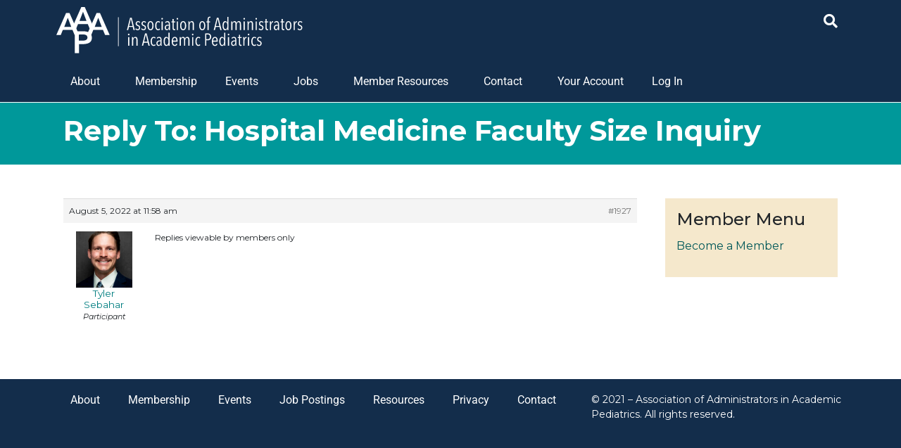

--- FILE ---
content_type: text/css
request_url: https://aaapeds.org/wp-content/uploads/elementor/css/post-348.css?ver=1739231150
body_size: 730
content:
.elementor-348 .elementor-element.elementor-element-7eebf69:not(.elementor-motion-effects-element-type-background), .elementor-348 .elementor-element.elementor-element-7eebf69 > .elementor-motion-effects-container > .elementor-motion-effects-layer{background-color:#132D4B;}.elementor-348 .elementor-element.elementor-element-7eebf69{transition:background 0.3s, border 0.3s, border-radius 0.3s, box-shadow 0.3s;}.elementor-348 .elementor-element.elementor-element-7eebf69 > .elementor-background-overlay{transition:background 0.3s, border-radius 0.3s, opacity 0.3s;}.elementor-348 .elementor-element.elementor-element-f2fa305 .raven-site-logo img, .elementor-348 .elementor-element.elementor-element-f2fa305 .raven-site-logo svg{max-width:350px;}.elementor-348 .elementor-element.elementor-element-f2fa305 .raven-site-logo{text-align:left;}.elementor-widget-raven-search-form .raven-search-form-input{font-family:var( --e-global-typography-text-font-family ), Sans-serif;font-weight:var( --e-global-typography-text-font-weight );}.elementor-348 .elementor-element.elementor-element-c337606 .raven-search-form-input{font-family:"Roboto", Sans-serif;font-size:40px;font-weight:300;letter-spacing:2px;color:#7a7a7a;}.elementor-348 .elementor-element.elementor-element-c337606 .raven-search-form-input:focus{color:#ffffff;border-style:solid;}.elementor-348 .elementor-element.elementor-element-c337606 .raven-search-form-button{font-size:20px;padding:10px 10px 10px 10px;color:#ffffff;border-radius:10px 10px 10px 10px;}.elementor-348 .elementor-element.elementor-element-c337606 .raven-search-form-button > svg{width:20px;height:20px;fill:#ffffff;}.elementor-348 .elementor-element.elementor-element-c337606 svg.raven-search-form-button{width:20px;height:20px;fill:#ffffff;}.elementor-348 .elementor-element.elementor-element-c337606 .raven-search-form-container{text-align:right;}.elementor-348 .elementor-element.elementor-element-c337606 .raven-search-form-button:hover{color:#EACD90;}.elementor-348 .elementor-element.elementor-element-c337606 .raven-search-form-button:hover > svg{fill:#EACD90;}.elementor-348 .elementor-element.elementor-element-c337606 svg.raven-search-form-button:hover{fill:#EACD90;}.elementor-348 .elementor-element.elementor-element-be3d360:not(.elementor-motion-effects-element-type-background), .elementor-348 .elementor-element.elementor-element-be3d360 > .elementor-motion-effects-container > .elementor-motion-effects-layer{background-color:#132D4B;}.elementor-348 .elementor-element.elementor-element-be3d360{transition:background 0.3s, border 0.3s, border-radius 0.3s, box-shadow 0.3s;}.elementor-348 .elementor-element.elementor-element-be3d360 > .elementor-background-overlay{transition:background 0.3s, border-radius 0.3s, opacity 0.3s;}.elementor-widget-raven-nav-menu .raven-nav-menu-main .raven-nav-menu > li > a.raven-menu-item{font-family:var( --e-global-typography-text-font-family ), Sans-serif;font-weight:var( --e-global-typography-text-font-weight );color:var( --e-global-color-text );}.elementor-widget-raven-nav-menu .raven-nav-menu-main .raven-nav-menu > li:not(.current-menu-parent):not(.current-menu-ancestor) > a.raven-menu-item:hover:not(.raven-menu-item-active), .elementor-widget-raven-nav-menu .raven-nav-menu-main .raven-nav-menu > li:not(.current-menu-parent):not(.current-menu-ancestor) > a.highlighted:not(.raven-menu-item-active){color:var( --e-global-color-accent );}.elementor-widget-raven-nav-menu .raven-nav-menu-main .raven-nav-menu > li > a.raven-menu-item-active, .elementor-widget-raven-nav-menu .raven-nav-menu-main .raven-nav-menu > li.current-menu-parent > a, .elementor-widget-raven-nav-menu .raven-nav-menu-main .raven-nav-menu > li.current-menu-ancestor > a{color:var( --e-global-color-accent );}.elementor-widget-raven-nav-menu .raven-nav-menu-main .raven-submenu > li > a.raven-submenu-item{font-family:var( --e-global-typography-text-font-family ), Sans-serif;font-weight:var( --e-global-typography-text-font-weight );color:var( --e-global-color-text );}.elementor-widget-raven-nav-menu .raven-nav-menu-main .raven-submenu > li:not(.current-menu-parent):not(.current-menu-ancestor) > a.raven-submenu-item:hover:not(.raven-menu-item-active), .elementor-widget-raven-nav-menu .raven-nav-menu-main .raven-submenu > li:not(.current-menu-parent):not(.current-menu-ancestor) > a.highlighted:not(.raven-menu-item-active){color:var( --e-global-color-accent );}.elementor-widget-raven-nav-menu .raven-nav-menu-main .raven-submenu > li > a.raven-menu-item-active, .elementor-widget-raven-nav-menu .raven-nav-menu-main .raven-submenu > li.current-menu-parent > a, .elementor-widget-raven-nav-menu .raven-nav-menu-main .raven-submenu > li.current-menu-ancestor > a{color:var( --e-global-color-accent );}.elementor-widget-raven-nav-menu .raven-nav-menu-mobile .raven-nav-menu li > a{font-family:var( --e-global-typography-text-font-family ), Sans-serif;font-weight:var( --e-global-typography-text-font-weight );color:var( --e-global-color-text );}.elementor-widget-raven-nav-menu .raven-nav-menu-mobile .raven-nav-menu li > a:hover{color:var( --e-global-color-accent );}.elementor-widget-raven-nav-menu .raven-nav-menu-mobile .raven-nav-menu li > a.raven-menu-item-active, .elementor-widget-raven-nav-menu .raven-nav-menu-mobile .raven-nav-menu li > a:active, .elementor-widget-raven-nav-menu .raven-nav-menu-mobile .raven-nav-menu > li.current-menu-ancestor > a.raven-menu-item, .elementor-widget-raven-nav-menu li.menu-item.current-menu-ancestor > a.raven-submenu-item.has-submenu{color:var( --e-global-color-accent );}.elementor-widget-raven-nav-menu .raven-nav-menu-toggle-button{color:var( --e-global-color-secondary );}.elementor-widget-raven-nav-menu .raven-nav-menu-toggle-button svg{fill:var( --e-global-color-secondary );}.elementor-widget-raven-nav-menu .hamburger-inner, .elementor-widget-raven-nav-menu .hamburger-inner::after, .elementor-widget-raven-nav-menu .hamburger-inner::before{background-color:var( --e-global-color-secondary );}.elementor-widget-raven-nav-menu .raven-nav-menu-toggle-button:hover{color:var( --e-global-color-accent );}.elementor-widget-raven-nav-menu .raven-nav-menu-toggle-button:hover svg{fill:var( --e-global-color-accent );}.elementor-widget-raven-nav-menu .raven-nav-menu-toggle-button:hover .hamburger-inner, .elementor-widget-raven-nav-menu .raven-nav-menu-toggle-button:hover  .hamburger-inner::after, .elementor-widget-raven-nav-menu .raven-nav-menu-toggle-button:hover  .hamburger-inner::before{background-color:var( --e-global-color-accent );}.elementor-348 .elementor-element.elementor-element-f8bb06a .raven-nav-menu-main .raven-nav-menu > li > a.raven-menu-item{color:#FFFFFF;}.elementor-348 .elementor-element.elementor-element-f8bb06a .raven-nav-menu-main .raven-nav-menu > li:not(.current-menu-parent):not(.current-menu-ancestor) > a.raven-menu-item:hover:not(.raven-menu-item-active), .elementor-348 .elementor-element.elementor-element-f8bb06a .raven-nav-menu-main .raven-nav-menu > li:not(.current-menu-parent):not(.current-menu-ancestor) > a.highlighted:not(.raven-menu-item-active){color:#EACD90;}.elementor-348 .elementor-element.elementor-element-f8bb06a .raven-nav-menu-main .raven-nav-menu > li > a.raven-menu-item-active, .elementor-348 .elementor-element.elementor-element-f8bb06a .raven-nav-menu-main .raven-nav-menu > li.current-menu-parent > a, .elementor-348 .elementor-element.elementor-element-f8bb06a .raven-nav-menu-main .raven-nav-menu > li.current-menu-ancestor > a{color:#EACD90;}.elementor-348 .elementor-element.elementor-element-f8bb06a .raven-nav-menu-main .raven-submenu > li:not(:last-child){border-bottom-width:1px;}.elementor-348 .elementor-element.elementor-element-f8bb06a .raven-nav-menu-mobile .raven-nav-menu li > a{padding:8px 32px 8px 32px;}.elementor-348 .elementor-element.elementor-element-f8bb06a .raven-nav-menu-toggle{text-align:center;}.elementor-348 .elementor-element.elementor-element-f8bb06a .raven-nav-menu-toggle-button{color:#FFFFFF;}.elementor-348 .elementor-element.elementor-element-f8bb06a .raven-nav-menu-toggle-button svg{fill:#FFFFFF;}.elementor-348 .elementor-element.elementor-element-f8bb06a .hamburger-inner, .elementor-348 .elementor-element.elementor-element-f8bb06a .hamburger-inner::after, .elementor-348 .elementor-element.elementor-element-f8bb06a .hamburger-inner::before{background-color:#FFFFFF;}/* Start JX Custom Fonts CSS *//* End JX Custom Fonts CSS */

--- FILE ---
content_type: text/css
request_url: https://aaapeds.org/wp-content/uploads/elementor/css/post-438.css?ver=1739231150
body_size: 424
content:
.elementor-438 .elementor-element.elementor-element-c92135f:not(.elementor-motion-effects-element-type-background), .elementor-438 .elementor-element.elementor-element-c92135f > .elementor-motion-effects-container > .elementor-motion-effects-layer{background-color:#132D4B;}.elementor-438 .elementor-element.elementor-element-c92135f{transition:background 0.3s, border 0.3s, border-radius 0.3s, box-shadow 0.3s;color:#FFFFFF;}.elementor-438 .elementor-element.elementor-element-c92135f > .elementor-background-overlay{transition:background 0.3s, border-radius 0.3s, opacity 0.3s;}.elementor-widget-raven-nav-menu .raven-nav-menu-main .raven-nav-menu > li > a.raven-menu-item{font-family:var( --e-global-typography-text-font-family ), Sans-serif;font-weight:var( --e-global-typography-text-font-weight );color:var( --e-global-color-text );}.elementor-widget-raven-nav-menu .raven-nav-menu-main .raven-nav-menu > li:not(.current-menu-parent):not(.current-menu-ancestor) > a.raven-menu-item:hover:not(.raven-menu-item-active), .elementor-widget-raven-nav-menu .raven-nav-menu-main .raven-nav-menu > li:not(.current-menu-parent):not(.current-menu-ancestor) > a.highlighted:not(.raven-menu-item-active){color:var( --e-global-color-accent );}.elementor-widget-raven-nav-menu .raven-nav-menu-main .raven-nav-menu > li > a.raven-menu-item-active, .elementor-widget-raven-nav-menu .raven-nav-menu-main .raven-nav-menu > li.current-menu-parent > a, .elementor-widget-raven-nav-menu .raven-nav-menu-main .raven-nav-menu > li.current-menu-ancestor > a{color:var( --e-global-color-accent );}.elementor-widget-raven-nav-menu .raven-nav-menu-main .raven-submenu > li > a.raven-submenu-item{font-family:var( --e-global-typography-text-font-family ), Sans-serif;font-weight:var( --e-global-typography-text-font-weight );color:var( --e-global-color-text );}.elementor-widget-raven-nav-menu .raven-nav-menu-main .raven-submenu > li:not(.current-menu-parent):not(.current-menu-ancestor) > a.raven-submenu-item:hover:not(.raven-menu-item-active), .elementor-widget-raven-nav-menu .raven-nav-menu-main .raven-submenu > li:not(.current-menu-parent):not(.current-menu-ancestor) > a.highlighted:not(.raven-menu-item-active){color:var( --e-global-color-accent );}.elementor-widget-raven-nav-menu .raven-nav-menu-main .raven-submenu > li > a.raven-menu-item-active, .elementor-widget-raven-nav-menu .raven-nav-menu-main .raven-submenu > li.current-menu-parent > a, .elementor-widget-raven-nav-menu .raven-nav-menu-main .raven-submenu > li.current-menu-ancestor > a{color:var( --e-global-color-accent );}.elementor-widget-raven-nav-menu .raven-nav-menu-mobile .raven-nav-menu li > a{font-family:var( --e-global-typography-text-font-family ), Sans-serif;font-weight:var( --e-global-typography-text-font-weight );color:var( --e-global-color-text );}.elementor-widget-raven-nav-menu .raven-nav-menu-mobile .raven-nav-menu li > a:hover{color:var( --e-global-color-accent );}.elementor-widget-raven-nav-menu .raven-nav-menu-mobile .raven-nav-menu li > a.raven-menu-item-active, .elementor-widget-raven-nav-menu .raven-nav-menu-mobile .raven-nav-menu li > a:active, .elementor-widget-raven-nav-menu .raven-nav-menu-mobile .raven-nav-menu > li.current-menu-ancestor > a.raven-menu-item, .elementor-widget-raven-nav-menu li.menu-item.current-menu-ancestor > a.raven-submenu-item.has-submenu{color:var( --e-global-color-accent );}.elementor-widget-raven-nav-menu .raven-nav-menu-toggle-button{color:var( --e-global-color-secondary );}.elementor-widget-raven-nav-menu .raven-nav-menu-toggle-button svg{fill:var( --e-global-color-secondary );}.elementor-widget-raven-nav-menu .hamburger-inner, .elementor-widget-raven-nav-menu .hamburger-inner::after, .elementor-widget-raven-nav-menu .hamburger-inner::before{background-color:var( --e-global-color-secondary );}.elementor-widget-raven-nav-menu .raven-nav-menu-toggle-button:hover{color:var( --e-global-color-accent );}.elementor-widget-raven-nav-menu .raven-nav-menu-toggle-button:hover svg{fill:var( --e-global-color-accent );}.elementor-widget-raven-nav-menu .raven-nav-menu-toggle-button:hover .hamburger-inner, .elementor-widget-raven-nav-menu .raven-nav-menu-toggle-button:hover  .hamburger-inner::after, .elementor-widget-raven-nav-menu .raven-nav-menu-toggle-button:hover  .hamburger-inner::before{background-color:var( --e-global-color-accent );}.elementor-438 .elementor-element.elementor-element-89ccace .raven-nav-menu-main .raven-nav-menu > li > a.raven-menu-item{color:#FFFFFF;}.elementor-438 .elementor-element.elementor-element-89ccace .raven-nav-menu-main .raven-nav-menu > li:not(.current-menu-parent):not(.current-menu-ancestor) > a.raven-menu-item:hover:not(.raven-menu-item-active), .elementor-438 .elementor-element.elementor-element-89ccace .raven-nav-menu-main .raven-nav-menu > li:not(.current-menu-parent):not(.current-menu-ancestor) > a.highlighted:not(.raven-menu-item-active){color:#EACD90;}.elementor-438 .elementor-element.elementor-element-89ccace .raven-nav-menu-main .raven-nav-menu > li > a.raven-menu-item-active, .elementor-438 .elementor-element.elementor-element-89ccace .raven-nav-menu-main .raven-nav-menu > li.current-menu-parent > a, .elementor-438 .elementor-element.elementor-element-89ccace .raven-nav-menu-main .raven-nav-menu > li.current-menu-ancestor > a{color:#EACD90;}.elementor-438 .elementor-element.elementor-element-89ccace .raven-nav-menu-main .raven-submenu > li:not(:last-child){border-bottom-width:1px;}.elementor-438 .elementor-element.elementor-element-89ccace .raven-nav-menu-mobile .raven-nav-menu li > a{padding:8px 32px 8px 32px;}.elementor-438 .elementor-element.elementor-element-89ccace .raven-nav-menu-toggle{text-align:center;}.elementor-438 .elementor-element.elementor-element-89ccace .raven-nav-menu-toggle-button{color:#FFFFFF;}.elementor-438 .elementor-element.elementor-element-89ccace .raven-nav-menu-toggle-button svg{fill:#FFFFFF;}.elementor-438 .elementor-element.elementor-element-89ccace .hamburger-inner, .elementor-438 .elementor-element.elementor-element-89ccace .hamburger-inner::after, .elementor-438 .elementor-element.elementor-element-89ccace .hamburger-inner::before{background-color:#FFFFFF;}.elementor-438 .elementor-element.elementor-element-0a038ae > .elementor-widget-container{padding:9px 0px 0px 0px;}

--- FILE ---
content_type: image/svg+xml
request_url: https://aaapeds.org/wp-content/uploads/2021/10/aaap_logo.svg
body_size: 23960
content:
<?xml version="1.0" encoding="UTF-8"?>
<svg width="776px" height="147px" viewBox="0 0 776 147" version="1.1" xmlns="http://www.w3.org/2000/svg" xmlns:xlink="http://www.w3.org/1999/xlink">
    <title>aaap_logo</title>
    <g id="Page-1" stroke="none" stroke-width="1" fill="none" fill-rule="evenodd">
        <g id="aaap_logo">
            <g id="Association-of-Admin" transform="translate(222.000000, 30.540000)" fill="#FFFFFF" fill-rule="nonzero">
                <g id="Association-of-Administrators" transform="translate(0.385000, -0.000000)">
                    <path d="M20.735,42.46 L18.37,32.725 L6.38,32.725 L3.905,42.46 L0,42.46 L9.9,3.52 L15.125,3.52 L24.75,42.46 L20.735,42.46 Z M12.54,6.985 L12.32,6.985 L6.93,29.645 L17.82,29.645 L12.54,6.985 Z" id="A"></path>
                    <path d="M39.765,19.91 C39.2883333,19.1033333 38.6741667,18.4525 37.9225,17.9575 C37.1708333,17.4625 36.2633333,17.215 35.2,17.215 C34.0266667,17.215 33.0641667,17.6458333 32.3125,18.5075 C31.5608333,19.3691667 31.185,20.4966667 31.185,21.89 C31.185,23.3566667 31.5516667,24.42 32.285,25.08 C33.0183333,25.74 34.1183333,26.345 35.585,26.895 C36.3183333,27.1883333 37.0516667,27.5458333 37.785,27.9675 C38.5183333,28.3891667 39.1691667,28.9116667 39.7375,29.535 C40.3058333,30.1583333 40.7733333,30.9008333 41.14,31.7625 C41.5066667,32.6241667 41.69,33.66 41.69,34.87 C41.69,37.5466667 40.9658333,39.6275 39.5175,41.1125 C38.0691667,42.5975 36.19,43.34 33.88,43.34 C32.34,43.34 30.9283333,42.9825 29.645,42.2675 C28.3616667,41.5525 27.2983333,40.59 26.455,39.38 L28.655,37.015 C29.2783333,37.9683333 30.0208333,38.7475 30.8825,39.3525 C31.7441667,39.9575 32.7616667,40.26 33.935,40.26 C35.2183333,40.26 36.2541667,39.7925 37.0425,38.8575 C37.8308333,37.9225 38.225,36.685 38.225,35.145 C38.225,34.265 38.0783333,33.5225 37.785,32.9175 C37.4916667,32.3125 37.1066667,31.8083333 36.63,31.405 C36.1533333,31.0016667 35.6125,30.6533333 35.0075,30.36 C34.4025,30.0666667 33.77,29.7916667 33.11,29.535 C32.4133333,29.2783333 31.7441667,28.9666667 31.1025,28.6 C30.4608333,28.2333333 29.8833333,27.7566667 29.37,27.17 C28.8566667,26.5833333 28.4441667,25.8775 28.1325,25.0525 C27.8208333,24.2275 27.665,23.2283333 27.665,22.055 C27.665,20.9183333 27.8575,19.8733333 28.2425,18.92 C28.6275,17.9666667 29.1683333,17.1508333 29.865,16.4725 C30.5616667,15.7941667 31.3591667,15.2625 32.2575,14.8775 C33.1558333,14.4925 34.1366667,14.3 35.2,14.3 C36.74,14.3 38.0691667,14.6025 39.1875,15.2075 C40.3058333,15.8125 41.2133333,16.5916667 41.91,17.545 L39.765,19.91 Z" id="s"></path>
                    <path d="M58.135,19.91 C57.6583333,19.1033333 57.0441667,18.4525 56.2925,17.9575 C55.5408333,17.4625 54.6333333,17.215 53.57,17.215 C52.3966667,17.215 51.4341667,17.6458333 50.6825,18.5075 C49.9308333,19.3691667 49.555,20.4966667 49.555,21.89 C49.555,23.3566667 49.9216667,24.42 50.655,25.08 C51.3883333,25.74 52.4883333,26.345 53.955,26.895 C54.6883333,27.1883333 55.4216667,27.5458333 56.155,27.9675 C56.8883333,28.3891667 57.5391667,28.9116667 58.1075,29.535 C58.6758333,30.1583333 59.1433333,30.9008333 59.51,31.7625 C59.8766667,32.6241667 60.06,33.66 60.06,34.87 C60.06,37.5466667 59.3358333,39.6275 57.8875,41.1125 C56.4391667,42.5975 54.56,43.34 52.25,43.34 C50.71,43.34 49.2983333,42.9825 48.015,42.2675 C46.7316667,41.5525 45.6683333,40.59 44.825,39.38 L47.025,37.015 C47.6483333,37.9683333 48.3908333,38.7475 49.2525,39.3525 C50.1141667,39.9575 51.1316667,40.26 52.305,40.26 C53.5883333,40.26 54.6241667,39.7925 55.4125,38.8575 C56.2008333,37.9225 56.595,36.685 56.595,35.145 C56.595,34.265 56.4483333,33.5225 56.155,32.9175 C55.8616667,32.3125 55.4766667,31.8083333 55,31.405 C54.5233333,31.0016667 53.9825,30.6533333 53.3775,30.36 C52.7725,30.0666667 52.14,29.7916667 51.48,29.535 C50.7833333,29.2783333 50.1141667,28.9666667 49.4725,28.6 C48.8308333,28.2333333 48.2533333,27.7566667 47.74,27.17 C47.2266667,26.5833333 46.8141667,25.8775 46.5025,25.0525 C46.1908333,24.2275 46.035,23.2283333 46.035,22.055 C46.035,20.9183333 46.2275,19.8733333 46.6125,18.92 C46.9975,17.9666667 47.5383333,17.1508333 48.235,16.4725 C48.9316667,15.7941667 49.7291667,15.2625 50.6275,14.8775 C51.5258333,14.4925 52.5066667,14.3 53.57,14.3 C55.11,14.3 56.4391667,14.6025 57.5575,15.2075 C58.6758333,15.8125 59.5833333,16.5916667 60.28,17.545 L58.135,19.91 Z" id="s"></path>
                    <path d="M83.82,28.875 C83.82,31.0383333 83.6,33 83.16,34.76 C82.72,36.52 82.0966667,38.0416667 81.29,39.325 C80.4833333,40.6083333 79.4841667,41.5983333 78.2925,42.295 C77.1008333,42.9916667 75.7716667,43.34 74.305,43.34 C72.8383333,43.34 71.5183333,42.9916667 70.345,42.295 C69.1716667,41.5983333 68.1725,40.6083333 67.3475,39.325 C66.5225,38.0416667 65.89,36.52 65.45,34.76 C65.01,33 64.79,31.0383333 64.79,28.875 C64.79,26.7116667 65.0008333,24.7316667 65.4225,22.935 C65.8441667,21.1383333 66.4583333,19.5983333 67.265,18.315 C68.0716667,17.0316667 69.0708333,16.0416667 70.2625,15.345 C71.4541667,14.6483333 72.8016667,14.3 74.305,14.3 C75.7716667,14.3 77.1008333,14.6483333 78.2925,15.345 C79.4841667,16.0416667 80.4833333,17.0316667 81.29,18.315 C82.0966667,19.5983333 82.72,21.1383333 83.16,22.935 C83.6,24.7316667 83.82,26.7116667 83.82,28.875 Z M80.08,28.82 C80.08,27.2066667 79.9608333,25.7033333 79.7225,24.31 C79.4841667,22.9166667 79.1266667,21.7158333 78.65,20.7075 C78.1733333,19.6991667 77.5775,18.9016667 76.8625,18.315 C76.1475,17.7283333 75.295,17.435 74.305,17.435 C73.315,17.435 72.4533333,17.7283333 71.72,18.315 C70.9866667,18.9016667 70.3908333,19.6991667 69.9325,20.7075 C69.4741667,21.7158333 69.1258333,22.9166667 68.8875,24.31 C68.6491667,25.7033333 68.53,27.2066667 68.53,28.82 C68.53,30.4333333 68.6491667,31.9183333 68.8875,33.275 C69.1258333,34.6316667 69.4741667,35.8233333 69.9325,36.85 C70.3908333,37.8766667 70.9866667,38.6741667 71.72,39.2425 C72.4533333,39.8108333 73.315,40.095 74.305,40.095 C75.295,40.095 76.1566667,39.8108333 76.89,39.2425 C77.6233333,38.6741667 78.2191667,37.8766667 78.6775,36.85 C79.1358333,35.8233333 79.4841667,34.6316667 79.7225,33.275 C79.9608333,31.9183333 80.08,30.4333333 80.08,28.82 Z" id="o"></path>
                    <path d="M104.445,40.535 C102.978333,42.405 100.961667,43.34 98.395,43.34 C96.855,43.34 95.4983333,42.9825 94.325,42.2675 C93.1516667,41.5525 92.1708333,40.5625 91.3825,39.2975 C90.5941667,38.0325 89.9983333,36.5108333 89.595,34.7325 C89.1916667,32.9541667 88.99,30.9833333 88.99,28.82 C88.99,26.6566667 89.1916667,24.6858333 89.595,22.9075 C89.9983333,21.1291667 90.6033333,19.5983333 91.41,18.315 C92.2166667,17.0316667 93.2066667,16.0416667 94.38,15.345 C95.5533333,14.6483333 96.91,14.3 98.45,14.3 C99.8433333,14.3 101.035,14.5566667 102.025,15.07 C103.015,15.5833333 103.803333,16.1883333 104.39,16.885 L102.465,19.525 C102.025,18.9016667 101.475,18.4066667 100.815,18.04 C100.155,17.6733333 99.385,17.49 98.505,17.49 C97.515,17.49 96.6625,17.7741667 95.9475,18.3425 C95.2325,18.9108333 94.6366667,19.6991667 94.16,20.7075 C93.6833333,21.7158333 93.3258333,22.9075 93.0875,24.2825 C92.8491667,25.6575 92.73,27.17 92.73,28.82 C92.73,30.4333333 92.8491667,31.9183333 93.0875,33.275 C93.3258333,34.6316667 93.6833333,35.805 94.16,36.795 C94.6366667,37.785 95.2508333,38.555 96.0025,39.105 C96.7541667,39.655 97.6433333,39.93 98.67,39.93 C99.5866667,39.93 100.384167,39.7375 101.0625,39.3525 C101.740833,38.9675 102.318333,38.4266667 102.795,37.73 L104.445,40.535 Z" id="c"></path>
                    <path d="M113.355,6.82 C113.355,7.59 113.116667,8.2225 112.64,8.7175 C112.163333,9.2125 111.595,9.46 110.935,9.46 C110.238333,9.46 109.660833,9.2125 109.2025,8.7175 C108.744167,8.2225 108.515,7.59 108.515,6.82 C108.515,6.08666667 108.744167,5.46333333 109.2025,4.95 C109.660833,4.43666667 110.238333,4.18 110.935,4.18 C111.631667,4.18 112.209167,4.43666667 112.6675,4.95 C113.125833,5.46333333 113.355,6.08666667 113.355,6.82 Z M109.12,42.46 L109.12,15.18 L112.75,15.18 L112.75,42.46 L109.12,42.46 Z" id="i"></path>
                    <path d="M132.66,42.46 C132.623333,42.1666667 132.595833,41.8 132.5775,41.36 C132.559167,40.92 132.540833,40.4525 132.5225,39.9575 C132.504167,39.4625 132.495,38.9858333 132.495,38.5275 C132.495,38.0691667 132.495,37.675 132.495,37.345 L132.385,37.345 C131.468333,41.2316667 129.268333,43.175 125.785,43.175 C125.015,43.175 124.245,43.0283333 123.475,42.735 C122.705,42.4416667 122.008333,41.965 121.385,41.305 C120.761667,40.645 120.248333,39.8108333 119.845,38.8025 C119.441667,37.7941667 119.24,36.575 119.24,35.145 C119.24,33.165 119.588333,31.57 120.285,30.36 C120.981667,29.15 121.861667,28.1966667 122.925,27.5 C123.988333,26.8033333 125.1525,26.3358333 126.4175,26.0975 C127.6825,25.8591667 128.883333,25.74 130.02,25.74 L132.165,25.74 L132.165,24.31 C132.165,21.9266667 131.725,20.185 130.845,19.085 C129.965,17.985 128.773333,17.435 127.27,17.435 C126.243333,17.435 125.29,17.71 124.41,18.26 C123.53,18.81 122.778333,19.5066667 122.155,20.35 L120.23,18.095 C121.073333,16.885 122.173333,15.95 123.53,15.29 C124.886667,14.63 126.243333,14.3 127.6,14.3 C130.46,14.3 132.495,15.235 133.705,17.105 C134.915,18.975 135.52,21.7066667 135.52,25.3 L135.52,36.63 C135.52,36.9966667 135.529167,37.455 135.5475,38.005 C135.565833,38.555 135.584167,39.1141667 135.6025,39.6825 C135.620833,40.2508333 135.648333,40.7825 135.685,41.2775 C135.721667,41.7725 135.758333,42.1666667 135.795,42.46 L132.66,42.46 Z M132.22,28.6 L130.02,28.6 C129.14,28.6 128.26,28.6825 127.38,28.8475 C126.5,29.0125 125.720833,29.3241667 125.0425,29.7825 C124.364167,30.2408333 123.805,30.8733333 123.365,31.68 C122.925,32.4866667 122.705,33.5316667 122.705,34.815 C122.705,36.7216667 123.126667,38.0966667 123.97,38.94 C124.813333,39.7833333 125.73,40.205 126.72,40.205 C127.746667,40.205 128.6175,39.8933333 129.3325,39.27 C130.0475,38.6466667 130.615833,37.8583333 131.0375,36.905 C131.459167,35.9516667 131.761667,34.9066667 131.945,33.77 C132.128333,32.6333333 132.22,31.5333333 132.22,30.47 L132.22,28.6 Z" id="a"></path>
                    <path d="M152.295,42.46 C151.891667,42.6433333 151.396667,42.8083333 150.81,42.955 C150.223333,43.1016667 149.618333,43.175 148.995,43.175 C147.088333,43.175 145.740833,42.515 144.9525,41.195 C144.164167,39.875 143.77,38.115 143.77,35.915 L143.77,18.15 L140.195,18.15 L140.195,15.18 L143.715,15.18 L143.715,7.645 L147.29,7.645 L147.29,15.18 L152.13,15.18 L152.13,18.15 L147.29,18.15 L147.29,35.255 C147.29,36.905 147.528333,38.1058333 148.005,38.8575 C148.481667,39.6091667 149.196667,39.985 150.15,39.985 C150.48,39.985 150.828333,39.9391667 151.195,39.8475 C151.561667,39.7558333 151.873333,39.655 152.13,39.545 L152.295,42.46 Z" id="t"></path>
                    <path d="M161.425,6.82 C161.425,7.59 161.186667,8.2225 160.71,8.7175 C160.233333,9.2125 159.665,9.46 159.005,9.46 C158.308333,9.46 157.730833,9.2125 157.2725,8.7175 C156.814167,8.2225 156.585,7.59 156.585,6.82 C156.585,6.08666667 156.814167,5.46333333 157.2725,4.95 C157.730833,4.43666667 158.308333,4.18 159.005,4.18 C159.701667,4.18 160.279167,4.43666667 160.7375,4.95 C161.195833,5.46333333 161.425,6.08666667 161.425,6.82 Z M157.19,42.46 L157.19,15.18 L160.82,15.18 L160.82,42.46 L157.19,42.46 Z" id="i"></path>
                    <path d="M186.67,28.875 C186.67,31.0383333 186.45,33 186.01,34.76 C185.57,36.52 184.946667,38.0416667 184.14,39.325 C183.333333,40.6083333 182.334167,41.5983333 181.1425,42.295 C179.950833,42.9916667 178.621667,43.34 177.155,43.34 C175.688333,43.34 174.368333,42.9916667 173.195,42.295 C172.021667,41.5983333 171.0225,40.6083333 170.1975,39.325 C169.3725,38.0416667 168.74,36.52 168.3,34.76 C167.86,33 167.64,31.0383333 167.64,28.875 C167.64,26.7116667 167.850833,24.7316667 168.2725,22.935 C168.694167,21.1383333 169.308333,19.5983333 170.115,18.315 C170.921667,17.0316667 171.920833,16.0416667 173.1125,15.345 C174.304167,14.6483333 175.651667,14.3 177.155,14.3 C178.621667,14.3 179.950833,14.6483333 181.1425,15.345 C182.334167,16.0416667 183.333333,17.0316667 184.14,18.315 C184.946667,19.5983333 185.57,21.1383333 186.01,22.935 C186.45,24.7316667 186.67,26.7116667 186.67,28.875 Z M182.93,28.82 C182.93,27.2066667 182.810833,25.7033333 182.5725,24.31 C182.334167,22.9166667 181.976667,21.7158333 181.5,20.7075 C181.023333,19.6991667 180.4275,18.9016667 179.7125,18.315 C178.9975,17.7283333 178.145,17.435 177.155,17.435 C176.165,17.435 175.303333,17.7283333 174.57,18.315 C173.836667,18.9016667 173.240833,19.6991667 172.7825,20.7075 C172.324167,21.7158333 171.975833,22.9166667 171.7375,24.31 C171.499167,25.7033333 171.38,27.2066667 171.38,28.82 C171.38,30.4333333 171.499167,31.9183333 171.7375,33.275 C171.975833,34.6316667 172.324167,35.8233333 172.7825,36.85 C173.240833,37.8766667 173.836667,38.6741667 174.57,39.2425 C175.303333,39.8108333 176.165,40.095 177.155,40.095 C178.145,40.095 179.006667,39.8108333 179.74,39.2425 C180.473333,38.6741667 181.069167,37.8766667 181.5275,36.85 C181.985833,35.8233333 182.334167,34.6316667 182.5725,33.275 C182.810833,31.9183333 182.93,30.4333333 182.93,28.82 Z" id="o"></path>
                    <path d="M207.46,42.46 L207.46,24.86 C207.46,24.0166667 207.414167,23.1641667 207.3225,22.3025 C207.230833,21.4408333 207.029167,20.6525 206.7175,19.9375 C206.405833,19.2225 205.965833,18.6358333 205.3975,18.1775 C204.829167,17.7191667 204.086667,17.49 203.17,17.49 C202.253333,17.49 201.4375,17.7375 200.7225,18.2325 C200.0075,18.7275 199.4025,19.4058333 198.9075,20.2675 C198.4125,21.1291667 198.0275,22.1191667 197.7525,23.2375 C197.4775,24.3558333 197.34,25.52 197.34,26.73 L197.34,42.46 L193.71,42.46 L193.71,22.055 C193.71,21.4683333 193.700833,20.8358333 193.6825,20.1575 C193.664167,19.4791667 193.645833,18.8191667 193.6275,18.1775 C193.609167,17.5358333 193.590833,16.9491667 193.5725,16.4175 C193.554167,15.8858333 193.526667,15.4733333 193.49,15.18 L197.01,15.18 C197.083333,15.8766667 197.138333,16.72 197.175,17.71 C197.211667,18.7 197.23,19.635 197.23,20.515 L197.34,20.515 C197.853333,18.6816667 198.696667,17.1875 199.87,16.0325 C201.043333,14.8775 202.51,14.3 204.27,14.3 C205.736667,14.3 206.919167,14.6116667 207.8175,15.235 C208.715833,15.8583333 209.403333,16.6741667 209.88,17.6825 C210.356667,18.6908333 210.6775,19.8275 210.8425,21.0925 C211.0075,22.3575 211.09,23.6133333 211.09,24.86 L211.09,42.46 L207.46,42.46 Z" id="n"></path>
                    <path d="M246.895,28.875 C246.895,31.0383333 246.675,33 246.235,34.76 C245.795,36.52 245.171667,38.0416667 244.365,39.325 C243.558333,40.6083333 242.559167,41.5983333 241.3675,42.295 C240.175833,42.9916667 238.846667,43.34 237.38,43.34 C235.913333,43.34 234.593333,42.9916667 233.42,42.295 C232.246667,41.5983333 231.2475,40.6083333 230.4225,39.325 C229.5975,38.0416667 228.965,36.52 228.525,34.76 C228.085,33 227.865,31.0383333 227.865,28.875 C227.865,26.7116667 228.075833,24.7316667 228.4975,22.935 C228.919167,21.1383333 229.533333,19.5983333 230.34,18.315 C231.146667,17.0316667 232.145833,16.0416667 233.3375,15.345 C234.529167,14.6483333 235.876667,14.3 237.38,14.3 C238.846667,14.3 240.175833,14.6483333 241.3675,15.345 C242.559167,16.0416667 243.558333,17.0316667 244.365,18.315 C245.171667,19.5983333 245.795,21.1383333 246.235,22.935 C246.675,24.7316667 246.895,26.7116667 246.895,28.875 Z M243.155,28.82 C243.155,27.2066667 243.035833,25.7033333 242.7975,24.31 C242.559167,22.9166667 242.201667,21.7158333 241.725,20.7075 C241.248333,19.6991667 240.6525,18.9016667 239.9375,18.315 C239.2225,17.7283333 238.37,17.435 237.38,17.435 C236.39,17.435 235.528333,17.7283333 234.795,18.315 C234.061667,18.9016667 233.465833,19.6991667 233.0075,20.7075 C232.549167,21.7158333 232.200833,22.9166667 231.9625,24.31 C231.724167,25.7033333 231.605,27.2066667 231.605,28.82 C231.605,30.4333333 231.724167,31.9183333 231.9625,33.275 C232.200833,34.6316667 232.549167,35.8233333 233.0075,36.85 C233.465833,37.8766667 234.061667,38.6741667 234.795,39.2425 C235.528333,39.8108333 236.39,40.095 237.38,40.095 C238.37,40.095 239.231667,39.8108333 239.965,39.2425 C240.698333,38.6741667 241.294167,37.8766667 241.7525,36.85 C242.210833,35.8233333 242.559167,34.6316667 242.7975,33.275 C243.035833,31.9183333 243.155,30.4333333 243.155,28.82 Z" id="o"></path>
                    <path d="M262.955,3.355 C262.405,3.17166667 261.873333,3.08 261.36,3.08 C260.626667,3.08 260.0125,3.26333333 259.5175,3.63 C259.0225,3.99666667 258.628333,4.47333333 258.335,5.06 C258.041667,5.64666667 257.84,6.31583333 257.73,7.0675 C257.62,7.81916667 257.565,8.59833333 257.565,9.405 L257.565,15.18 L262.185,15.18 L262.185,18.15 L257.565,18.15 L257.565,42.46 L253.99,42.46 L253.99,18.15 L250.305,18.15 L250.305,15.18 L253.99,15.18 L253.99,9.405 C253.99,6.61833333 254.549167,4.35416667 255.6675,2.6125 C256.785833,0.870833333 258.555,0 260.975,0 C261.818333,0 262.57,0.11 263.23,0.33 L262.955,3.355 Z" id="f"></path>
                    <path d="M294.14,42.46 L291.775,32.725 L279.785,32.725 L277.31,42.46 L273.405,42.46 L283.305,3.52 L288.53,3.52 L298.155,42.46 L294.14,42.46 Z M285.945,6.985 L285.725,6.985 L280.335,29.645 L291.225,29.645 L285.945,6.985 Z" id="A"></path>
                    <path d="M316.415,42.46 L316.415,37.565 L316.305,37.565 C315.865,39.215 315.131667,40.59 314.105,41.69 C313.078333,42.79 311.63,43.34 309.76,43.34 C308.366667,43.34 307.138333,42.9733333 306.075,42.24 C305.011667,41.5066667 304.113333,40.4891667 303.38,39.1875 C302.646667,37.8858333 302.0875,36.3458333 301.7025,34.5675 C301.3175,32.7891667 301.125,30.8366667 301.125,28.71 C301.125,26.5833333 301.308333,24.64 301.675,22.88 C302.041667,21.12 302.5825,19.6075 303.2975,18.3425 C304.0125,17.0775 304.910833,16.0875 305.9925,15.3725 C307.074167,14.6575 308.311667,14.3 309.705,14.3 C311.355,14.3 312.748333,14.8041667 313.885,15.8125 C315.021667,16.8208333 315.791667,18.15 316.195,19.8 L316.305,19.8 L316.305,0.88 L319.935,0.88 L319.935,42.46 L316.415,42.46 Z M316.415,28.82 C316.415,27.2066667 316.295833,25.7033333 316.0575,24.31 C315.819167,22.9166667 315.4525,21.7158333 314.9575,20.7075 C314.4625,19.6991667 313.848333,18.9016667 313.115,18.315 C312.381667,17.7283333 311.538333,17.435 310.585,17.435 C309.595,17.435 308.7425,17.7283333 308.0275,18.315 C307.3125,18.9016667 306.716667,19.6991667 306.24,20.7075 C305.763333,21.7158333 305.415,22.9166667 305.195,24.31 C304.975,25.7033333 304.865,27.2066667 304.865,28.82 C304.865,30.3966667 304.975,31.8725 305.195,33.2475 C305.415,34.6225 305.763333,35.8233333 306.24,36.85 C306.716667,37.8766667 307.3125,38.6833333 308.0275,39.27 C308.7425,39.8566667 309.595,40.15 310.585,40.15 C311.575,40.15 312.4275,39.8566667 313.1425,39.27 C313.8575,38.6833333 314.4625,37.8766667 314.9575,36.85 C315.4525,35.8233333 315.819167,34.6225 316.0575,33.2475 C316.295833,31.8725 316.415,30.3966667 316.415,28.82 Z" id="d"></path>
                    <path d="M332.255,20.515 C332.658333,18.6816667 333.4375,17.1875 334.5925,16.0325 C335.7475,14.8775 337.241667,14.3 339.075,14.3 C340.065,14.3 340.9175,14.4741667 341.6325,14.8225 C342.3475,15.1708333 342.9525,15.6291667 343.4475,16.1975 C343.9425,16.7658333 344.3275,17.435 344.6025,18.205 C344.8775,18.975 345.088333,19.7633333 345.235,20.57 L345.345,20.57 C345.565,19.7633333 345.876667,18.9841667 346.28,18.2325 C346.683333,17.4808333 347.1875,16.8116667 347.7925,16.225 C348.3975,15.6383333 349.094167,15.1708333 349.8825,14.8225 C350.670833,14.4741667 351.56,14.3 352.55,14.3 C354.016667,14.3 355.19,14.6116667 356.07,15.235 C356.95,15.8583333 357.6375,16.6741667 358.1325,17.6825 C358.6275,18.6908333 358.9575,19.8275 359.1225,21.0925 C359.2875,22.3575 359.37,23.6133333 359.37,24.86 L359.37,42.46 L355.685,42.46 L355.685,24.86 C355.685,24.0166667 355.639167,23.1641667 355.5475,22.3025 C355.455833,21.4408333 355.263333,20.6525 354.97,19.9375 C354.676667,19.2225 354.245833,18.6358333 353.6775,18.1775 C353.109167,17.7191667 352.348333,17.49 351.395,17.49 C350.515,17.49 349.7175,17.7375 349.0025,18.2325 C348.2875,18.7275 347.691667,19.4058333 347.215,20.2675 C346.738333,21.1291667 346.371667,22.1191667 346.115,23.2375 C345.858333,24.3558333 345.73,25.52 345.73,26.73 L345.73,42.46 L342.1,42.46 L342.1,24.86 C342.1,24.0166667 342.054167,23.155 341.9625,22.275 C341.870833,21.395 341.6875,20.5975 341.4125,19.8825 C341.1375,19.1675 340.715833,18.59 340.1475,18.15 C339.579167,17.71 338.836667,17.49 337.92,17.49 C337.003333,17.49 336.196667,17.7375 335.5,18.2325 C334.803333,18.7275 334.2075,19.4058333 333.7125,20.2675 C333.2175,21.1291667 332.841667,22.1191667 332.585,23.2375 C332.328333,24.3558333 332.2,25.52 332.2,26.73 L332.2,42.46 L328.625,42.46 L328.625,22.055 C328.625,21.4683333 328.615833,20.8358333 328.5975,20.1575 C328.579167,19.4791667 328.560833,18.8191667 328.5425,18.1775 C328.524167,17.5358333 328.505833,16.9491667 328.4875,16.4175 C328.469167,15.8858333 328.441667,15.4733333 328.405,15.18 L331.925,15.18 C331.998333,15.8766667 332.053333,16.72 332.09,17.71 C332.126667,18.7 332.145,19.635 332.145,20.515 L332.255,20.515 Z" id="m"></path>
                    <path d="M371.855,6.82 C371.855,7.59 371.616667,8.2225 371.14,8.7175 C370.663333,9.2125 370.095,9.46 369.435,9.46 C368.738333,9.46 368.160833,9.2125 367.7025,8.7175 C367.244167,8.2225 367.015,7.59 367.015,6.82 C367.015,6.08666667 367.244167,5.46333333 367.7025,4.95 C368.160833,4.43666667 368.738333,4.18 369.435,4.18 C370.131667,4.18 370.709167,4.43666667 371.1675,4.95 C371.625833,5.46333333 371.855,6.08666667 371.855,6.82 Z M367.62,42.46 L367.62,15.18 L371.25,15.18 L371.25,42.46 L367.62,42.46 Z" id="i"></path>
                    <path d="M393.69,42.46 L393.69,24.86 C393.69,24.0166667 393.644167,23.1641667 393.5525,22.3025 C393.460833,21.4408333 393.259167,20.6525 392.9475,19.9375 C392.635833,19.2225 392.195833,18.6358333 391.6275,18.1775 C391.059167,17.7191667 390.316667,17.49 389.4,17.49 C388.483333,17.49 387.6675,17.7375 386.9525,18.2325 C386.2375,18.7275 385.6325,19.4058333 385.1375,20.2675 C384.6425,21.1291667 384.2575,22.1191667 383.9825,23.2375 C383.7075,24.3558333 383.57,25.52 383.57,26.73 L383.57,42.46 L379.94,42.46 L379.94,22.055 C379.94,21.4683333 379.930833,20.8358333 379.9125,20.1575 C379.894167,19.4791667 379.875833,18.8191667 379.8575,18.1775 C379.839167,17.5358333 379.820833,16.9491667 379.8025,16.4175 C379.784167,15.8858333 379.756667,15.4733333 379.72,15.18 L383.24,15.18 C383.313333,15.8766667 383.368333,16.72 383.405,17.71 C383.441667,18.7 383.46,19.635 383.46,20.515 L383.57,20.515 C384.083333,18.6816667 384.926667,17.1875 386.1,16.0325 C387.273333,14.8775 388.74,14.3 390.5,14.3 C391.966667,14.3 393.149167,14.6116667 394.0475,15.235 C394.945833,15.8583333 395.633333,16.6741667 396.11,17.6825 C396.586667,18.6908333 396.9075,19.8275 397.0725,21.0925 C397.2375,22.3575 397.32,23.6133333 397.32,24.86 L397.32,42.46 L393.69,42.46 Z" id="n"></path>
                    <path d="M409.805,6.82 C409.805,7.59 409.566667,8.2225 409.09,8.7175 C408.613333,9.2125 408.045,9.46 407.385,9.46 C406.688333,9.46 406.110833,9.2125 405.6525,8.7175 C405.194167,8.2225 404.965,7.59 404.965,6.82 C404.965,6.08666667 405.194167,5.46333333 405.6525,4.95 C406.110833,4.43666667 406.688333,4.18 407.385,4.18 C408.081667,4.18 408.659167,4.43666667 409.1175,4.95 C409.575833,5.46333333 409.805,6.08666667 409.805,6.82 Z M405.57,42.46 L405.57,15.18 L409.2,15.18 L409.2,42.46 L405.57,42.46 Z" id="i"></path>
                    <path d="M428.065,19.91 C427.588333,19.1033333 426.974167,18.4525 426.2225,17.9575 C425.470833,17.4625 424.563333,17.215 423.5,17.215 C422.326667,17.215 421.364167,17.6458333 420.6125,18.5075 C419.860833,19.3691667 419.485,20.4966667 419.485,21.89 C419.485,23.3566667 419.851667,24.42 420.585,25.08 C421.318333,25.74 422.418333,26.345 423.885,26.895 C424.618333,27.1883333 425.351667,27.5458333 426.085,27.9675 C426.818333,28.3891667 427.469167,28.9116667 428.0375,29.535 C428.605833,30.1583333 429.073333,30.9008333 429.44,31.7625 C429.806667,32.6241667 429.99,33.66 429.99,34.87 C429.99,37.5466667 429.265833,39.6275 427.8175,41.1125 C426.369167,42.5975 424.49,43.34 422.18,43.34 C420.64,43.34 419.228333,42.9825 417.945,42.2675 C416.661667,41.5525 415.598333,40.59 414.755,39.38 L416.955,37.015 C417.578333,37.9683333 418.320833,38.7475 419.1825,39.3525 C420.044167,39.9575 421.061667,40.26 422.235,40.26 C423.518333,40.26 424.554167,39.7925 425.3425,38.8575 C426.130833,37.9225 426.525,36.685 426.525,35.145 C426.525,34.265 426.378333,33.5225 426.085,32.9175 C425.791667,32.3125 425.406667,31.8083333 424.93,31.405 C424.453333,31.0016667 423.9125,30.6533333 423.3075,30.36 C422.7025,30.0666667 422.07,29.7916667 421.41,29.535 C420.713333,29.2783333 420.044167,28.9666667 419.4025,28.6 C418.760833,28.2333333 418.183333,27.7566667 417.67,27.17 C417.156667,26.5833333 416.744167,25.8775 416.4325,25.0525 C416.120833,24.2275 415.965,23.2283333 415.965,22.055 C415.965,20.9183333 416.1575,19.8733333 416.5425,18.92 C416.9275,17.9666667 417.468333,17.1508333 418.165,16.4725 C418.861667,15.7941667 419.659167,15.2625 420.5575,14.8775 C421.455833,14.4925 422.436667,14.3 423.5,14.3 C425.04,14.3 426.369167,14.6025 427.4875,15.2075 C428.605833,15.8125 429.513333,16.5916667 430.21,17.545 L428.065,19.91 Z" id="s"></path>
                    <path d="M445.225,42.46 C444.821667,42.6433333 444.326667,42.8083333 443.74,42.955 C443.153333,43.1016667 442.548333,43.175 441.925,43.175 C440.018333,43.175 438.670833,42.515 437.8825,41.195 C437.094167,39.875 436.7,38.115 436.7,35.915 L436.7,18.15 L433.125,18.15 L433.125,15.18 L436.645,15.18 L436.645,7.645 L440.22,7.645 L440.22,15.18 L445.06,15.18 L445.06,18.15 L440.22,18.15 L440.22,35.255 C440.22,36.905 440.458333,38.1058333 440.935,38.8575 C441.411667,39.6091667 442.126667,39.985 443.08,39.985 C443.41,39.985 443.758333,39.9391667 444.125,39.8475 C444.491667,39.7558333 444.803333,39.655 445.06,39.545 L445.225,42.46 Z" id="t"></path>
                    <path d="M453.97,21.12 C454.483333,18.7366667 455.271667,17.0133333 456.335,15.95 C457.398333,14.8866667 458.608333,14.355 459.965,14.355 C460.258333,14.355 460.478333,14.3733333 460.625,14.41 L460.515,18.15 C460.368333,18.1133333 460.230833,18.0858333 460.1025,18.0675 C459.974167,18.0491667 459.818333,18.04 459.635,18.04 C458.718333,18.04 457.9025,18.3516667 457.1875,18.975 C456.4725,19.5983333 455.876667,20.405 455.4,21.395 C454.923333,22.385 454.565833,23.5125 454.3275,24.7775 C454.089167,26.0425 453.97,27.2983333 453.97,28.545 L453.97,42.46 L450.34,42.46 L450.34,22.055 C450.34,21.4683333 450.330833,20.8358333 450.3125,20.1575 C450.294167,19.4791667 450.275833,18.8191667 450.2575,18.1775 C450.239167,17.5358333 450.220833,16.9491667 450.2025,16.4175 C450.184167,15.8858333 450.156667,15.4733333 450.12,15.18 L453.64,15.18 C453.713333,15.8766667 453.768333,16.7475 453.805,17.7925 C453.841667,18.8375 453.86,19.9466667 453.86,21.12 L453.97,21.12 Z" id="r"></path>
                    <path d="M476.3,42.46 C476.263333,42.1666667 476.235833,41.8 476.2175,41.36 C476.199167,40.92 476.180833,40.4525 476.1625,39.9575 C476.144167,39.4625 476.135,38.9858333 476.135,38.5275 C476.135,38.0691667 476.135,37.675 476.135,37.345 L476.025,37.345 C475.108333,41.2316667 472.908333,43.175 469.425,43.175 C468.655,43.175 467.885,43.0283333 467.115,42.735 C466.345,42.4416667 465.648333,41.965 465.025,41.305 C464.401667,40.645 463.888333,39.8108333 463.485,38.8025 C463.081667,37.7941667 462.88,36.575 462.88,35.145 C462.88,33.165 463.228333,31.57 463.925,30.36 C464.621667,29.15 465.501667,28.1966667 466.565,27.5 C467.628333,26.8033333 468.7925,26.3358333 470.0575,26.0975 C471.3225,25.8591667 472.523333,25.74 473.66,25.74 L475.805,25.74 L475.805,24.31 C475.805,21.9266667 475.365,20.185 474.485,19.085 C473.605,17.985 472.413333,17.435 470.91,17.435 C469.883333,17.435 468.93,17.71 468.05,18.26 C467.17,18.81 466.418333,19.5066667 465.795,20.35 L463.87,18.095 C464.713333,16.885 465.813333,15.95 467.17,15.29 C468.526667,14.63 469.883333,14.3 471.24,14.3 C474.1,14.3 476.135,15.235 477.345,17.105 C478.555,18.975 479.16,21.7066667 479.16,25.3 L479.16,36.63 C479.16,36.9966667 479.169167,37.455 479.1875,38.005 C479.205833,38.555 479.224167,39.1141667 479.2425,39.6825 C479.260833,40.2508333 479.288333,40.7825 479.325,41.2775 C479.361667,41.7725 479.398333,42.1666667 479.435,42.46 L476.3,42.46 Z M475.86,28.6 L473.66,28.6 C472.78,28.6 471.9,28.6825 471.02,28.8475 C470.14,29.0125 469.360833,29.3241667 468.6825,29.7825 C468.004167,30.2408333 467.445,30.8733333 467.005,31.68 C466.565,32.4866667 466.345,33.5316667 466.345,34.815 C466.345,36.7216667 466.766667,38.0966667 467.61,38.94 C468.453333,39.7833333 469.37,40.205 470.36,40.205 C471.386667,40.205 472.2575,39.8933333 472.9725,39.27 C473.6875,38.6466667 474.255833,37.8583333 474.6775,36.905 C475.099167,35.9516667 475.401667,34.9066667 475.585,33.77 C475.768333,32.6333333 475.86,31.5333333 475.86,30.47 L475.86,28.6 Z" id="a"></path>
                    <path d="M495.935,42.46 C495.531667,42.6433333 495.036667,42.8083333 494.45,42.955 C493.863333,43.1016667 493.258333,43.175 492.635,43.175 C490.728333,43.175 489.380833,42.515 488.5925,41.195 C487.804167,39.875 487.41,38.115 487.41,35.915 L487.41,18.15 L483.835,18.15 L483.835,15.18 L487.355,15.18 L487.355,7.645 L490.93,7.645 L490.93,15.18 L495.77,15.18 L495.77,18.15 L490.93,18.15 L490.93,35.255 C490.93,36.905 491.168333,38.1058333 491.645,38.8575 C492.121667,39.6091667 492.836667,39.985 493.79,39.985 C494.12,39.985 494.468333,39.9391667 494.835,39.8475 C495.201667,39.7558333 495.513333,39.655 495.77,39.545 L495.935,42.46 Z" id="t"></path>
                    <path d="M518.21,28.875 C518.21,31.0383333 517.99,33 517.55,34.76 C517.11,36.52 516.486667,38.0416667 515.68,39.325 C514.873333,40.6083333 513.874167,41.5983333 512.6825,42.295 C511.490833,42.9916667 510.161667,43.34 508.695,43.34 C507.228333,43.34 505.908333,42.9916667 504.735,42.295 C503.561667,41.5983333 502.5625,40.6083333 501.7375,39.325 C500.9125,38.0416667 500.28,36.52 499.84,34.76 C499.4,33 499.18,31.0383333 499.18,28.875 C499.18,26.7116667 499.390833,24.7316667 499.8125,22.935 C500.234167,21.1383333 500.848333,19.5983333 501.655,18.315 C502.461667,17.0316667 503.460833,16.0416667 504.6525,15.345 C505.844167,14.6483333 507.191667,14.3 508.695,14.3 C510.161667,14.3 511.490833,14.6483333 512.6825,15.345 C513.874167,16.0416667 514.873333,17.0316667 515.68,18.315 C516.486667,19.5983333 517.11,21.1383333 517.55,22.935 C517.99,24.7316667 518.21,26.7116667 518.21,28.875 Z M514.47,28.82 C514.47,27.2066667 514.350833,25.7033333 514.1125,24.31 C513.874167,22.9166667 513.516667,21.7158333 513.04,20.7075 C512.563333,19.6991667 511.9675,18.9016667 511.2525,18.315 C510.5375,17.7283333 509.685,17.435 508.695,17.435 C507.705,17.435 506.843333,17.7283333 506.11,18.315 C505.376667,18.9016667 504.780833,19.6991667 504.3225,20.7075 C503.864167,21.7158333 503.515833,22.9166667 503.2775,24.31 C503.039167,25.7033333 502.92,27.2066667 502.92,28.82 C502.92,30.4333333 503.039167,31.9183333 503.2775,33.275 C503.515833,34.6316667 503.864167,35.8233333 504.3225,36.85 C504.780833,37.8766667 505.376667,38.6741667 506.11,39.2425 C506.843333,39.8108333 507.705,40.095 508.695,40.095 C509.685,40.095 510.546667,39.8108333 511.28,39.2425 C512.013333,38.6741667 512.609167,37.8766667 513.0675,36.85 C513.525833,35.8233333 513.874167,34.6316667 514.1125,33.275 C514.350833,31.9183333 514.47,30.4333333 514.47,28.82 Z" id="o"></path>
                    <path d="M528.88,21.12 C529.393333,18.7366667 530.181667,17.0133333 531.245,15.95 C532.308333,14.8866667 533.518333,14.355 534.875,14.355 C535.168333,14.355 535.388333,14.3733333 535.535,14.41 L535.425,18.15 C535.278333,18.1133333 535.140833,18.0858333 535.0125,18.0675 C534.884167,18.0491667 534.728333,18.04 534.545,18.04 C533.628333,18.04 532.8125,18.3516667 532.0975,18.975 C531.3825,19.5983333 530.786667,20.405 530.31,21.395 C529.833333,22.385 529.475833,23.5125 529.2375,24.7775 C528.999167,26.0425 528.88,27.2983333 528.88,28.545 L528.88,42.46 L525.25,42.46 L525.25,22.055 C525.25,21.4683333 525.240833,20.8358333 525.2225,20.1575 C525.204167,19.4791667 525.185833,18.8191667 525.1675,18.1775 C525.149167,17.5358333 525.130833,16.9491667 525.1125,16.4175 C525.094167,15.8858333 525.066667,15.4733333 525.03,15.18 L528.55,15.18 C528.623333,15.8766667 528.678333,16.7475 528.715,17.7925 C528.751667,18.8375 528.77,19.9466667 528.77,21.12 L528.88,21.12 Z" id="r"></path>
                    <path d="M550.495,19.91 C550.018333,19.1033333 549.404167,18.4525 548.6525,17.9575 C547.900833,17.4625 546.993333,17.215 545.93,17.215 C544.756667,17.215 543.794167,17.6458333 543.0425,18.5075 C542.290833,19.3691667 541.915,20.4966667 541.915,21.89 C541.915,23.3566667 542.281667,24.42 543.015,25.08 C543.748333,25.74 544.848333,26.345 546.315,26.895 C547.048333,27.1883333 547.781667,27.5458333 548.515,27.9675 C549.248333,28.3891667 549.899167,28.9116667 550.4675,29.535 C551.035833,30.1583333 551.503333,30.9008333 551.87,31.7625 C552.236667,32.6241667 552.42,33.66 552.42,34.87 C552.42,37.5466667 551.695833,39.6275 550.2475,41.1125 C548.799167,42.5975 546.92,43.34 544.61,43.34 C543.07,43.34 541.658333,42.9825 540.375,42.2675 C539.091667,41.5525 538.028333,40.59 537.185,39.38 L539.385,37.015 C540.008333,37.9683333 540.750833,38.7475 541.6125,39.3525 C542.474167,39.9575 543.491667,40.26 544.665,40.26 C545.948333,40.26 546.984167,39.7925 547.7725,38.8575 C548.560833,37.9225 548.955,36.685 548.955,35.145 C548.955,34.265 548.808333,33.5225 548.515,32.9175 C548.221667,32.3125 547.836667,31.8083333 547.36,31.405 C546.883333,31.0016667 546.3425,30.6533333 545.7375,30.36 C545.1325,30.0666667 544.5,29.7916667 543.84,29.535 C543.143333,29.2783333 542.474167,28.9666667 541.8325,28.6 C541.190833,28.2333333 540.613333,27.7566667 540.1,27.17 C539.586667,26.5833333 539.174167,25.8775 538.8625,25.0525 C538.550833,24.2275 538.395,23.2283333 538.395,22.055 C538.395,20.9183333 538.5875,19.8733333 538.9725,18.92 C539.3575,17.9666667 539.898333,17.1508333 540.595,16.4725 C541.291667,15.7941667 542.089167,15.2625 542.9875,14.8775 C543.885833,14.4925 544.866667,14.3 545.93,14.3 C547.47,14.3 548.799167,14.6025 549.9175,15.2075 C551.035833,15.8125 551.943333,16.5916667 552.64,17.545 L550.495,19.91 Z" id="s"></path>
                </g>
                <g id="in-Academic-Pediatrics" transform="translate(3.630000, 50.880000)">
                    <path d="M4.84,5.94 C4.84,6.71 4.60166667,7.3425 4.125,7.8375 C3.64833333,8.3325 3.08,8.58 2.42,8.58 C1.72333333,8.58 1.14583333,8.3325 0.6875,7.8375 C0.229166667,7.3425 0,6.71 0,5.94 C0,5.20666667 0.229166667,4.58333333 0.6875,4.07 C1.14583333,3.55666667 1.72333333,3.3 2.42,3.3 C3.11666667,3.3 3.69416667,3.55666667 4.1525,4.07 C4.61083333,4.58333333 4.84,5.20666667 4.84,5.94 Z M0.605,41.58 L0.605,14.3 L4.235,14.3 L4.235,41.58 L0.605,41.58 Z" id="i"></path>
                    <path d="M26.675,41.58 L26.675,23.98 C26.675,23.1366667 26.6291667,22.2841667 26.5375,21.4225 C26.4458333,20.5608333 26.2441667,19.7725 25.9325,19.0575 C25.6208333,18.3425 25.1808333,17.7558333 24.6125,17.2975 C24.0441667,16.8391667 23.3016667,16.61 22.385,16.61 C21.4683333,16.61 20.6525,16.8575 19.9375,17.3525 C19.2225,17.8475 18.6175,18.5258333 18.1225,19.3875 C17.6275,20.2491667 17.2425,21.2391667 16.9675,22.3575 C16.6925,23.4758333 16.555,24.64 16.555,25.85 L16.555,41.58 L12.925,41.58 L12.925,21.175 C12.925,20.5883333 12.9158333,19.9558333 12.8975,19.2775 C12.8791667,18.5991667 12.8608333,17.9391667 12.8425,17.2975 C12.8241667,16.6558333 12.8058333,16.0691667 12.7875,15.5375 C12.7691667,15.0058333 12.7416667,14.5933333 12.705,14.3 L16.225,14.3 C16.2983333,14.9966667 16.3533333,15.84 16.39,16.83 C16.4266667,17.82 16.445,18.755 16.445,19.635 L16.555,19.635 C17.0683333,17.8016667 17.9116667,16.3075 19.085,15.1525 C20.2583333,13.9975 21.725,13.42 23.485,13.42 C24.9516667,13.42 26.1341667,13.7316667 27.0325,14.355 C27.9308333,14.9783333 28.6183333,15.7941667 29.095,16.8025 C29.5716667,17.8108333 29.8925,18.9475 30.0575,20.2125 C30.2225,21.4775 30.305,22.7333333 30.305,23.98 L30.305,41.58 L26.675,41.58 Z" id="n"></path>
                    <path d="M64.625,41.58 L62.26,31.845 L50.27,31.845 L47.795,41.58 L43.89,41.58 L53.79,2.64 L59.015,2.64 L68.64,41.58 L64.625,41.58 Z M56.43,6.105 L56.21,6.105 L50.82,28.765 L61.71,28.765 L56.43,6.105 Z" id="A"></path>
                    <path d="M87.065,39.655 C85.5983333,41.525 83.5816667,42.46 81.015,42.46 C79.475,42.46 78.1183333,42.1025 76.945,41.3875 C75.7716667,40.6725 74.7908333,39.6825 74.0025,38.4175 C73.2141667,37.1525 72.6183333,35.6308333 72.215,33.8525 C71.8116667,32.0741667 71.61,30.1033333 71.61,27.94 C71.61,25.7766667 71.8116667,23.8058333 72.215,22.0275 C72.6183333,20.2491667 73.2233333,18.7183333 74.03,17.435 C74.8366667,16.1516667 75.8266667,15.1616667 77,14.465 C78.1733333,13.7683333 79.53,13.42 81.07,13.42 C82.4633333,13.42 83.655,13.6766667 84.645,14.19 C85.635,14.7033333 86.4233333,15.3083333 87.01,16.005 L85.085,18.645 C84.645,18.0216667 84.095,17.5266667 83.435,17.16 C82.775,16.7933333 82.005,16.61 81.125,16.61 C80.135,16.61 79.2825,16.8941667 78.5675,17.4625 C77.8525,18.0308333 77.2566667,18.8191667 76.78,19.8275 C76.3033333,20.8358333 75.9458333,22.0275 75.7075,23.4025 C75.4691667,24.7775 75.35,26.29 75.35,27.94 C75.35,29.5533333 75.4691667,31.0383333 75.7075,32.395 C75.9458333,33.7516667 76.3033333,34.925 76.78,35.915 C77.2566667,36.905 77.8708333,37.675 78.6225,38.225 C79.3741667,38.775 80.2633333,39.05 81.29,39.05 C82.2066667,39.05 83.0041667,38.8575 83.6825,38.4725 C84.3608333,38.0875 84.9383333,37.5466667 85.415,36.85 L87.065,39.655 Z" id="c"></path>
                    <path d="M103.18,41.58 C103.143333,41.2866667 103.115833,40.92 103.0975,40.48 C103.079167,40.04 103.060833,39.5725 103.0425,39.0775 C103.024167,38.5825 103.015,38.1058333 103.015,37.6475 C103.015,37.1891667 103.015,36.795 103.015,36.465 L102.905,36.465 C101.988333,40.3516667 99.7883333,42.295 96.305,42.295 C95.535,42.295 94.765,42.1483333 93.995,41.855 C93.225,41.5616667 92.5283333,41.085 91.905,40.425 C91.2816667,39.765 90.7683333,38.9308333 90.365,37.9225 C89.9616667,36.9141667 89.76,35.695 89.76,34.265 C89.76,32.285 90.1083333,30.69 90.805,29.48 C91.5016667,28.27 92.3816667,27.3166667 93.445,26.62 C94.5083333,25.9233333 95.6725,25.4558333 96.9375,25.2175 C98.2025,24.9791667 99.4033333,24.86 100.54,24.86 L102.685,24.86 L102.685,23.43 C102.685,21.0466667 102.245,19.305 101.365,18.205 C100.485,17.105 99.2933333,16.555 97.79,16.555 C96.7633333,16.555 95.81,16.83 94.93,17.38 C94.05,17.93 93.2983333,18.6266667 92.675,19.47 L90.75,17.215 C91.5933333,16.005 92.6933333,15.07 94.05,14.41 C95.4066667,13.75 96.7633333,13.42 98.12,13.42 C100.98,13.42 103.015,14.355 104.225,16.225 C105.435,18.095 106.04,20.8266667 106.04,24.42 L106.04,35.75 C106.04,36.1166667 106.049167,36.575 106.0675,37.125 C106.085833,37.675 106.104167,38.2341667 106.1225,38.8025 C106.140833,39.3708333 106.168333,39.9025 106.205,40.3975 C106.241667,40.8925 106.278333,41.2866667 106.315,41.58 L103.18,41.58 Z M102.74,27.72 L100.54,27.72 C99.66,27.72 98.78,27.8025 97.9,27.9675 C97.02,28.1325 96.2408333,28.4441667 95.5625,28.9025 C94.8841667,29.3608333 94.325,29.9933333 93.885,30.8 C93.445,31.6066667 93.225,32.6516667 93.225,33.935 C93.225,35.8416667 93.6466667,37.2166667 94.49,38.06 C95.3333333,38.9033333 96.25,39.325 97.24,39.325 C98.2666667,39.325 99.1375,39.0133333 99.8525,38.39 C100.5675,37.7666667 101.135833,36.9783333 101.5575,36.025 C101.979167,35.0716667 102.281667,34.0266667 102.465,32.89 C102.648333,31.7533333 102.74,30.6533333 102.74,29.59 L102.74,27.72 Z" id="a"></path>
                    <path d="M127.6,41.58 L127.6,36.685 L127.49,36.685 C127.05,38.335 126.316667,39.71 125.29,40.81 C124.263333,41.91 122.815,42.46 120.945,42.46 C119.551667,42.46 118.323333,42.0933333 117.26,41.36 C116.196667,40.6266667 115.298333,39.6091667 114.565,38.3075 C113.831667,37.0058333 113.2725,35.4658333 112.8875,33.6875 C112.5025,31.9091667 112.31,29.9566667 112.31,27.83 C112.31,25.7033333 112.493333,23.76 112.86,22 C113.226667,20.24 113.7675,18.7275 114.4825,17.4625 C115.1975,16.1975 116.095833,15.2075 117.1775,14.4925 C118.259167,13.7775 119.496667,13.42 120.89,13.42 C122.54,13.42 123.933333,13.9241667 125.07,14.9325 C126.206667,15.9408333 126.976667,17.27 127.38,18.92 L127.49,18.92 L127.49,0 L131.12,0 L131.12,41.58 L127.6,41.58 Z M127.6,27.94 C127.6,26.3266667 127.480833,24.8233333 127.2425,23.43 C127.004167,22.0366667 126.6375,20.8358333 126.1425,19.8275 C125.6475,18.8191667 125.033333,18.0216667 124.3,17.435 C123.566667,16.8483333 122.723333,16.555 121.77,16.555 C120.78,16.555 119.9275,16.8483333 119.2125,17.435 C118.4975,18.0216667 117.901667,18.8191667 117.425,19.8275 C116.948333,20.8358333 116.6,22.0366667 116.38,23.43 C116.16,24.8233333 116.05,26.3266667 116.05,27.94 C116.05,29.5166667 116.16,30.9925 116.38,32.3675 C116.6,33.7425 116.948333,34.9433333 117.425,35.97 C117.901667,36.9966667 118.4975,37.8033333 119.2125,38.39 C119.9275,38.9766667 120.78,39.27 121.77,39.27 C122.76,39.27 123.6125,38.9766667 124.3275,38.39 C125.0425,37.8033333 125.6475,36.9966667 126.1425,35.97 C126.6375,34.9433333 127.004167,33.7425 127.2425,32.3675 C127.480833,30.9925 127.6,29.5166667 127.6,27.94 Z" id="d"></path>
                    <path d="M141.625,28.71 C141.625,30.2133333 141.753333,31.5975 142.01,32.8625 C142.266667,34.1275 142.6425,35.2275 143.1375,36.1625 C143.6325,37.0975 144.255833,37.8308333 145.0075,38.3625 C145.759167,38.8941667 146.648333,39.16 147.675,39.16 C148.995,39.16 150.058333,38.7566667 150.865,37.95 C151.671667,37.1433333 152.295,36.1716667 152.735,35.035 L155.485,36.63 C154.825,38.28 153.844167,39.6641667 152.5425,40.7825 C151.240833,41.9008333 149.581667,42.46 147.565,42.46 C144.521667,42.46 142.156667,41.1766667 140.47,38.61 C138.783333,36.0433333 137.94,32.505 137.94,27.995 C137.94,25.8683333 138.16,23.9066667 138.6,22.11 C139.04,20.3133333 139.6725,18.7733333 140.4975,17.49 C141.3225,16.2066667 142.330833,15.2075 143.5225,14.4925 C144.714167,13.7775 146.043333,13.42 147.51,13.42 C149.123333,13.42 150.489167,13.7683333 151.6075,14.465 C152.725833,15.1616667 153.633333,16.115 154.33,17.325 C155.026667,18.535 155.530833,19.9466667 155.8425,21.56 C156.154167,23.1733333 156.31,24.8966667 156.31,26.73 L156.31,28.71 L141.625,28.71 Z M152.625,25.685 C152.625,22.935 152.203333,20.7258333 151.36,19.0575 C150.516667,17.3891667 149.196667,16.555 147.4,16.555 C146.336667,16.555 145.4475,16.8758333 144.7325,17.5175 C144.0175,18.1591667 143.430833,18.9475 142.9725,19.8825 C142.514167,20.8175 142.184167,21.8166667 141.9825,22.88 C141.780833,23.9433333 141.68,24.8783333 141.68,25.685 L152.625,25.685 Z" id="e"></path>
                    <path d="M166.705,19.635 C167.108333,17.8016667 167.8875,16.3075 169.0425,15.1525 C170.1975,13.9975 171.691667,13.42 173.525,13.42 C174.515,13.42 175.3675,13.5941667 176.0825,13.9425 C176.7975,14.2908333 177.4025,14.7491667 177.8975,15.3175 C178.3925,15.8858333 178.7775,16.555 179.0525,17.325 C179.3275,18.095 179.538333,18.8833333 179.685,19.69 L179.795,19.69 C180.015,18.8833333 180.326667,18.1041667 180.73,17.3525 C181.133333,16.6008333 181.6375,15.9316667 182.2425,15.345 C182.8475,14.7583333 183.544167,14.2908333 184.3325,13.9425 C185.120833,13.5941667 186.01,13.42 187,13.42 C188.466667,13.42 189.64,13.7316667 190.52,14.355 C191.4,14.9783333 192.0875,15.7941667 192.5825,16.8025 C193.0775,17.8108333 193.4075,18.9475 193.5725,20.2125 C193.7375,21.4775 193.82,22.7333333 193.82,23.98 L193.82,41.58 L190.135,41.58 L190.135,23.98 C190.135,23.1366667 190.089167,22.2841667 189.9975,21.4225 C189.905833,20.5608333 189.713333,19.7725 189.42,19.0575 C189.126667,18.3425 188.695833,17.7558333 188.1275,17.2975 C187.559167,16.8391667 186.798333,16.61 185.845,16.61 C184.965,16.61 184.1675,16.8575 183.4525,17.3525 C182.7375,17.8475 182.141667,18.5258333 181.665,19.3875 C181.188333,20.2491667 180.821667,21.2391667 180.565,22.3575 C180.308333,23.4758333 180.18,24.64 180.18,25.85 L180.18,41.58 L176.55,41.58 L176.55,23.98 C176.55,23.1366667 176.504167,22.275 176.4125,21.395 C176.320833,20.515 176.1375,19.7175 175.8625,19.0025 C175.5875,18.2875 175.165833,17.71 174.5975,17.27 C174.029167,16.83 173.286667,16.61 172.37,16.61 C171.453333,16.61 170.646667,16.8575 169.95,17.3525 C169.253333,17.8475 168.6575,18.5258333 168.1625,19.3875 C167.6675,20.2491667 167.291667,21.2391667 167.035,22.3575 C166.778333,23.4758333 166.65,24.64 166.65,25.85 L166.65,41.58 L163.075,41.58 L163.075,21.175 C163.075,20.5883333 163.065833,19.9558333 163.0475,19.2775 C163.029167,18.5991667 163.010833,17.9391667 162.9925,17.2975 C162.974167,16.6558333 162.955833,16.0691667 162.9375,15.5375 C162.919167,15.0058333 162.891667,14.5933333 162.855,14.3 L166.375,14.3 C166.448333,14.9966667 166.503333,15.84 166.54,16.83 C166.576667,17.82 166.595,18.755 166.595,19.635 L166.705,19.635 Z" id="m"></path>
                    <path d="M206.305,5.94 C206.305,6.71 206.066667,7.3425 205.59,7.8375 C205.113333,8.3325 204.545,8.58 203.885,8.58 C203.188333,8.58 202.610833,8.3325 202.1525,7.8375 C201.694167,7.3425 201.465,6.71 201.465,5.94 C201.465,5.20666667 201.694167,4.58333333 202.1525,4.07 C202.610833,3.55666667 203.188333,3.3 203.885,3.3 C204.581667,3.3 205.159167,3.55666667 205.6175,4.07 C206.075833,4.58333333 206.305,5.20666667 206.305,5.94 Z M202.07,41.58 L202.07,14.3 L205.7,14.3 L205.7,41.58 L202.07,41.58 Z" id="i"></path>
                    <path d="M227.975,39.655 C226.508333,41.525 224.491667,42.46 221.925,42.46 C220.385,42.46 219.028333,42.1025 217.855,41.3875 C216.681667,40.6725 215.700833,39.6825 214.9125,38.4175 C214.124167,37.1525 213.528333,35.6308333 213.125,33.8525 C212.721667,32.0741667 212.52,30.1033333 212.52,27.94 C212.52,25.7766667 212.721667,23.8058333 213.125,22.0275 C213.528333,20.2491667 214.133333,18.7183333 214.94,17.435 C215.746667,16.1516667 216.736667,15.1616667 217.91,14.465 C219.083333,13.7683333 220.44,13.42 221.98,13.42 C223.373333,13.42 224.565,13.6766667 225.555,14.19 C226.545,14.7033333 227.333333,15.3083333 227.92,16.005 L225.995,18.645 C225.555,18.0216667 225.005,17.5266667 224.345,17.16 C223.685,16.7933333 222.915,16.61 222.035,16.61 C221.045,16.61 220.1925,16.8941667 219.4775,17.4625 C218.7625,18.0308333 218.166667,18.8191667 217.69,19.8275 C217.213333,20.8358333 216.855833,22.0275 216.6175,23.4025 C216.379167,24.7775 216.26,26.29 216.26,27.94 C216.26,29.5533333 216.379167,31.0383333 216.6175,32.395 C216.855833,33.7516667 217.213333,34.925 217.69,35.915 C218.166667,36.905 218.780833,37.675 219.5325,38.225 C220.284167,38.775 221.173333,39.05 222.2,39.05 C223.116667,39.05 223.914167,38.8575 224.5925,38.4725 C225.270833,38.0875 225.848333,37.5466667 226.325,36.85 L227.975,39.655 Z" id="c"></path>
                    <path d="M262.13,13.2 C262.13,14.9966667 261.864167,16.5825 261.3325,17.9575 C260.800833,19.3325 260.095,20.4783333 259.215,21.395 C258.335,22.3116667 257.3175,23.0083333 256.1625,23.485 C255.0075,23.9616667 253.806667,24.2 252.56,24.2 L246.84,24.2 L246.84,41.58 L243.045,41.58 L243.045,2.64 L252.23,2.64 C253.366667,2.64 254.521667,2.805 255.695,3.135 C256.868333,3.465 257.931667,4.0425 258.885,4.8675 C259.838333,5.6925 260.6175,6.78333333 261.2225,8.14 C261.8275,9.49666667 262.13,11.1833333 262.13,13.2 Z M258.335,13.255 C258.335,11.9716667 258.17,10.8625 257.84,9.9275 C257.51,8.9925 257.051667,8.23166667 256.465,7.645 C255.878333,7.05833333 255.209167,6.6275 254.4575,6.3525 C253.705833,6.0775 252.89,5.94 252.01,5.94 L246.84,5.94 L246.84,20.955 L252.065,20.955 C253.788333,20.955 255.264167,20.3225 256.4925,19.0575 C257.720833,17.7925 258.335,15.8583333 258.335,13.255 Z" id="P"></path>
                    <path d="M268.18,28.71 C268.18,30.2133333 268.308333,31.5975 268.565,32.8625 C268.821667,34.1275 269.1975,35.2275 269.6925,36.1625 C270.1875,37.0975 270.810833,37.8308333 271.5625,38.3625 C272.314167,38.8941667 273.203333,39.16 274.23,39.16 C275.55,39.16 276.613333,38.7566667 277.42,37.95 C278.226667,37.1433333 278.85,36.1716667 279.29,35.035 L282.04,36.63 C281.38,38.28 280.399167,39.6641667 279.0975,40.7825 C277.795833,41.9008333 276.136667,42.46 274.12,42.46 C271.076667,42.46 268.711667,41.1766667 267.025,38.61 C265.338333,36.0433333 264.495,32.505 264.495,27.995 C264.495,25.8683333 264.715,23.9066667 265.155,22.11 C265.595,20.3133333 266.2275,18.7733333 267.0525,17.49 C267.8775,16.2066667 268.885833,15.2075 270.0775,14.4925 C271.269167,13.7775 272.598333,13.42 274.065,13.42 C275.678333,13.42 277.044167,13.7683333 278.1625,14.465 C279.280833,15.1616667 280.188333,16.115 280.885,17.325 C281.581667,18.535 282.085833,19.9466667 282.3975,21.56 C282.709167,23.1733333 282.865,24.8966667 282.865,26.73 L282.865,28.71 L268.18,28.71 Z M279.18,25.685 C279.18,22.935 278.758333,20.7258333 277.915,19.0575 C277.071667,17.3891667 275.751667,16.555 273.955,16.555 C272.891667,16.555 272.0025,16.8758333 271.2875,17.5175 C270.5725,18.1591667 269.985833,18.9475 269.5275,19.8825 C269.069167,20.8175 268.739167,21.8166667 268.5375,22.88 C268.335833,23.9433333 268.235,24.8783333 268.235,25.685 L279.18,25.685 Z" id="e"></path>
                    <path d="M303.05,41.58 L303.05,36.685 L302.94,36.685 C302.5,38.335 301.766667,39.71 300.74,40.81 C299.713333,41.91 298.265,42.46 296.395,42.46 C295.001667,42.46 293.773333,42.0933333 292.71,41.36 C291.646667,40.6266667 290.748333,39.6091667 290.015,38.3075 C289.281667,37.0058333 288.7225,35.4658333 288.3375,33.6875 C287.9525,31.9091667 287.76,29.9566667 287.76,27.83 C287.76,25.7033333 287.943333,23.76 288.31,22 C288.676667,20.24 289.2175,18.7275 289.9325,17.4625 C290.6475,16.1975 291.545833,15.2075 292.6275,14.4925 C293.709167,13.7775 294.946667,13.42 296.34,13.42 C297.99,13.42 299.383333,13.9241667 300.52,14.9325 C301.656667,15.9408333 302.426667,17.27 302.83,18.92 L302.94,18.92 L302.94,0 L306.57,0 L306.57,41.58 L303.05,41.58 Z M303.05,27.94 C303.05,26.3266667 302.930833,24.8233333 302.6925,23.43 C302.454167,22.0366667 302.0875,20.8358333 301.5925,19.8275 C301.0975,18.8191667 300.483333,18.0216667 299.75,17.435 C299.016667,16.8483333 298.173333,16.555 297.22,16.555 C296.23,16.555 295.3775,16.8483333 294.6625,17.435 C293.9475,18.0216667 293.351667,18.8191667 292.875,19.8275 C292.398333,20.8358333 292.05,22.0366667 291.83,23.43 C291.61,24.8233333 291.5,26.3266667 291.5,27.94 C291.5,29.5166667 291.61,30.9925 291.83,32.3675 C292.05,33.7425 292.398333,34.9433333 292.875,35.97 C293.351667,36.9966667 293.9475,37.8033333 294.6625,38.39 C295.3775,38.9766667 296.23,39.27 297.22,39.27 C298.21,39.27 299.0625,38.9766667 299.7775,38.39 C300.4925,37.8033333 301.0975,36.9966667 301.5925,35.97 C302.0875,34.9433333 302.454167,33.7425 302.6925,32.3675 C302.930833,30.9925 303.05,29.5166667 303.05,27.94 Z" id="d"></path>
                    <path d="M319.275,5.94 C319.275,6.71 319.036667,7.3425 318.56,7.8375 C318.083333,8.3325 317.515,8.58 316.855,8.58 C316.158333,8.58 315.580833,8.3325 315.1225,7.8375 C314.664167,7.3425 314.435,6.71 314.435,5.94 C314.435,5.20666667 314.664167,4.58333333 315.1225,4.07 C315.580833,3.55666667 316.158333,3.3 316.855,3.3 C317.551667,3.3 318.129167,3.55666667 318.5875,4.07 C319.045833,4.58333333 319.275,5.20666667 319.275,5.94 Z M315.04,41.58 L315.04,14.3 L318.67,14.3 L318.67,41.58 L315.04,41.58 Z" id="i"></path>
                    <path d="M338.58,41.58 C338.543333,41.2866667 338.515833,40.92 338.4975,40.48 C338.479167,40.04 338.460833,39.5725 338.4425,39.0775 C338.424167,38.5825 338.415,38.1058333 338.415,37.6475 C338.415,37.1891667 338.415,36.795 338.415,36.465 L338.305,36.465 C337.388333,40.3516667 335.188333,42.295 331.705,42.295 C330.935,42.295 330.165,42.1483333 329.395,41.855 C328.625,41.5616667 327.928333,41.085 327.305,40.425 C326.681667,39.765 326.168333,38.9308333 325.765,37.9225 C325.361667,36.9141667 325.16,35.695 325.16,34.265 C325.16,32.285 325.508333,30.69 326.205,29.48 C326.901667,28.27 327.781667,27.3166667 328.845,26.62 C329.908333,25.9233333 331.0725,25.4558333 332.3375,25.2175 C333.6025,24.9791667 334.803333,24.86 335.94,24.86 L338.085,24.86 L338.085,23.43 C338.085,21.0466667 337.645,19.305 336.765,18.205 C335.885,17.105 334.693333,16.555 333.19,16.555 C332.163333,16.555 331.21,16.83 330.33,17.38 C329.45,17.93 328.698333,18.6266667 328.075,19.47 L326.15,17.215 C326.993333,16.005 328.093333,15.07 329.45,14.41 C330.806667,13.75 332.163333,13.42 333.52,13.42 C336.38,13.42 338.415,14.355 339.625,16.225 C340.835,18.095 341.44,20.8266667 341.44,24.42 L341.44,35.75 C341.44,36.1166667 341.449167,36.575 341.4675,37.125 C341.485833,37.675 341.504167,38.2341667 341.5225,38.8025 C341.540833,39.3708333 341.568333,39.9025 341.605,40.3975 C341.641667,40.8925 341.678333,41.2866667 341.715,41.58 L338.58,41.58 Z M338.14,27.72 L335.94,27.72 C335.06,27.72 334.18,27.8025 333.3,27.9675 C332.42,28.1325 331.640833,28.4441667 330.9625,28.9025 C330.284167,29.3608333 329.725,29.9933333 329.285,30.8 C328.845,31.6066667 328.625,32.6516667 328.625,33.935 C328.625,35.8416667 329.046667,37.2166667 329.89,38.06 C330.733333,38.9033333 331.65,39.325 332.64,39.325 C333.666667,39.325 334.5375,39.0133333 335.2525,38.39 C335.9675,37.7666667 336.535833,36.9783333 336.9575,36.025 C337.379167,35.0716667 337.681667,34.0266667 337.865,32.89 C338.048333,31.7533333 338.14,30.6533333 338.14,29.59 L338.14,27.72 Z" id="a"></path>
                    <path d="M358.215,41.58 C357.811667,41.7633333 357.316667,41.9283333 356.73,42.075 C356.143333,42.2216667 355.538333,42.295 354.915,42.295 C353.008333,42.295 351.660833,41.635 350.8725,40.315 C350.084167,38.995 349.69,37.235 349.69,35.035 L349.69,17.27 L346.115,17.27 L346.115,14.3 L349.635,14.3 L349.635,6.765 L353.21,6.765 L353.21,14.3 L358.05,14.3 L358.05,17.27 L353.21,17.27 L353.21,34.375 C353.21,36.025 353.448333,37.2258333 353.925,37.9775 C354.401667,38.7291667 355.116667,39.105 356.07,39.105 C356.4,39.105 356.748333,39.0591667 357.115,38.9675 C357.481667,38.8758333 357.793333,38.775 358.05,38.665 L358.215,41.58 Z" id="t"></path>
                    <path d="M366.96,20.24 C367.473333,17.8566667 368.261667,16.1333333 369.325,15.07 C370.388333,14.0066667 371.598333,13.475 372.955,13.475 C373.248333,13.475 373.468333,13.4933333 373.615,13.53 L373.505,17.27 C373.358333,17.2333333 373.220833,17.2058333 373.0925,17.1875 C372.964167,17.1691667 372.808333,17.16 372.625,17.16 C371.708333,17.16 370.8925,17.4716667 370.1775,18.095 C369.4625,18.7183333 368.866667,19.525 368.39,20.515 C367.913333,21.505 367.555833,22.6325 367.3175,23.8975 C367.079167,25.1625 366.96,26.4183333 366.96,27.665 L366.96,41.58 L363.33,41.58 L363.33,21.175 C363.33,20.5883333 363.320833,19.9558333 363.3025,19.2775 C363.284167,18.5991667 363.265833,17.9391667 363.2475,17.2975 C363.229167,16.6558333 363.210833,16.0691667 363.1925,15.5375 C363.174167,15.0058333 363.146667,14.5933333 363.11,14.3 L366.63,14.3 C366.703333,14.9966667 366.758333,15.8675 366.795,16.9125 C366.831667,17.9575 366.85,19.0666667 366.85,20.24 L366.96,20.24 Z" id="r"></path>
                    <path d="M382.415,5.94 C382.415,6.71 382.176667,7.3425 381.7,7.8375 C381.223333,8.3325 380.655,8.58 379.995,8.58 C379.298333,8.58 378.720833,8.3325 378.2625,7.8375 C377.804167,7.3425 377.575,6.71 377.575,5.94 C377.575,5.20666667 377.804167,4.58333333 378.2625,4.07 C378.720833,3.55666667 379.298333,3.3 379.995,3.3 C380.691667,3.3 381.269167,3.55666667 381.7275,4.07 C382.185833,4.58333333 382.415,5.20666667 382.415,5.94 Z M378.18,41.58 L378.18,14.3 L381.81,14.3 L381.81,41.58 L378.18,41.58 Z" id="i"></path>
                    <path d="M404.085,39.655 C402.618333,41.525 400.601667,42.46 398.035,42.46 C396.495,42.46 395.138333,42.1025 393.965,41.3875 C392.791667,40.6725 391.810833,39.6825 391.0225,38.4175 C390.234167,37.1525 389.638333,35.6308333 389.235,33.8525 C388.831667,32.0741667 388.63,30.1033333 388.63,27.94 C388.63,25.7766667 388.831667,23.8058333 389.235,22.0275 C389.638333,20.2491667 390.243333,18.7183333 391.05,17.435 C391.856667,16.1516667 392.846667,15.1616667 394.02,14.465 C395.193333,13.7683333 396.55,13.42 398.09,13.42 C399.483333,13.42 400.675,13.6766667 401.665,14.19 C402.655,14.7033333 403.443333,15.3083333 404.03,16.005 L402.105,18.645 C401.665,18.0216667 401.115,17.5266667 400.455,17.16 C399.795,16.7933333 399.025,16.61 398.145,16.61 C397.155,16.61 396.3025,16.8941667 395.5875,17.4625 C394.8725,18.0308333 394.276667,18.8191667 393.8,19.8275 C393.323333,20.8358333 392.965833,22.0275 392.7275,23.4025 C392.489167,24.7775 392.37,26.29 392.37,27.94 C392.37,29.5533333 392.489167,31.0383333 392.7275,32.395 C392.965833,33.7516667 393.323333,34.925 393.8,35.915 C394.276667,36.905 394.890833,37.675 395.6425,38.225 C396.394167,38.775 397.283333,39.05 398.31,39.05 C399.226667,39.05 400.024167,38.8575 400.7025,38.4725 C401.380833,38.0875 401.958333,37.5466667 402.435,36.85 L404.085,39.655 Z" id="c"></path>
                    <path d="M419.155,19.03 C418.678333,18.2233333 418.064167,17.5725 417.3125,17.0775 C416.560833,16.5825 415.653333,16.335 414.59,16.335 C413.416667,16.335 412.454167,16.7658333 411.7025,17.6275 C410.950833,18.4891667 410.575,19.6166667 410.575,21.01 C410.575,22.4766667 410.941667,23.54 411.675,24.2 C412.408333,24.86 413.508333,25.465 414.975,26.015 C415.708333,26.3083333 416.441667,26.6658333 417.175,27.0875 C417.908333,27.5091667 418.559167,28.0316667 419.1275,28.655 C419.695833,29.2783333 420.163333,30.0208333 420.53,30.8825 C420.896667,31.7441667 421.08,32.78 421.08,33.99 C421.08,36.6666667 420.355833,38.7475 418.9075,40.2325 C417.459167,41.7175 415.58,42.46 413.27,42.46 C411.73,42.46 410.318333,42.1025 409.035,41.3875 C407.751667,40.6725 406.688333,39.71 405.845,38.5 L408.045,36.135 C408.668333,37.0883333 409.410833,37.8675 410.2725,38.4725 C411.134167,39.0775 412.151667,39.38 413.325,39.38 C414.608333,39.38 415.644167,38.9125 416.4325,37.9775 C417.220833,37.0425 417.615,35.805 417.615,34.265 C417.615,33.385 417.468333,32.6425 417.175,32.0375 C416.881667,31.4325 416.496667,30.9283333 416.02,30.525 C415.543333,30.1216667 415.0025,29.7733333 414.3975,29.48 C413.7925,29.1866667 413.16,28.9116667 412.5,28.655 C411.803333,28.3983333 411.134167,28.0866667 410.4925,27.72 C409.850833,27.3533333 409.273333,26.8766667 408.76,26.29 C408.246667,25.7033333 407.834167,24.9975 407.5225,24.1725 C407.210833,23.3475 407.055,22.3483333 407.055,21.175 C407.055,20.0383333 407.2475,18.9933333 407.6325,18.04 C408.0175,17.0866667 408.558333,16.2708333 409.255,15.5925 C409.951667,14.9141667 410.749167,14.3825 411.6475,13.9975 C412.545833,13.6125 413.526667,13.42 414.59,13.42 C416.13,13.42 417.459167,13.7225 418.5775,14.3275 C419.695833,14.9325 420.603333,15.7116667 421.3,16.665 L419.155,19.03 Z" id="s"></path>
                </g>
            </g>
            <line x1="195.5" y1="33.5" x2="195.5" y2="123.5" id="Line" stroke="#FFFFFF" stroke-width="2" stroke-linecap="square"></line>
            <path d="M14.0609418,89 L20.4432133,72.9830508 L51.0581717,72.9830508 L57.6398892,89 L72,89 L41.5844875,19 L30.7146814,19 L0,89 L14.0609418,89 Z M47,63 L25,63 L36.1,34 L47,63 Z" id="A" fill="#FFFFFF" fill-rule="nonzero"></path>
            <path d="M110.060942,89 L116.443213,72.9830508 L147.058172,72.9830508 L153.639889,89 L168,89 L137.584488,19 L126.714681,19 L96,89 L110.060942,89 Z M143,63 L121,63 L132.1,34 L143,63 Z" id="A-Copy" fill="#FFFFFF" fill-rule="nonzero"></path>
            <path d="M62.0609418,70 L68.4432133,53.9830508 L99.0581717,53.9830508 L105.639889,70 L120,70 L89.5844875,0 L78.7146814,0 L48,70 L62.0609418,70 Z M95,44 L73,44 L84.1,15 L95,44 Z" id="A-Copy-2" fill="#FFFFFF" fill-rule="nonzero"></path>
            <path d="M71.6352705,147 L71.6352705,118.031073 L81.3747495,118.031073 C85.4148297,118.031073 89.2925852,117.76742 93.008016,117.240113 C96.7234469,116.712806 99.987976,115.707627 102.801603,114.224576 C105.61523,112.741525 107.851703,110.648776 109.511022,107.946328 C111.170341,105.243879 112,101.684557 112,97.2683616 C112,93.3794727 111.224449,90.1332392 109.673347,87.529661 C108.122244,84.9260829 106.048096,82.8498117 103.450902,81.3008475 C100.853707,79.7518832 97.8416834,78.6478343 94.4148297,77.9887006 C90.987976,77.3295669 87.4348697,77 83.755511,77 L83.755511,77 L58,77 L58,147 L71.6352705,147 Z M79.5145228,107 L71,107 L71,87 L81.0829876,87 C82.9502075,87 84.8921162,87.1005025 86.9087137,87.3015075 C88.9253112,87.5025126 90.7551867,87.9547739 92.3983402,88.6582915 C94.0414938,89.361809 95.3858921,90.3668342 96.4315353,91.6733668 C97.4771784,92.9798995 98,94.7386935 98,96.9497487 C98,99.361809 97.4211618,101.237856 96.2634855,102.577889 C95.1058091,103.917923 93.6120332,104.922948 91.7821577,105.592965 C89.9522822,106.262982 87.9543568,106.664992 85.7883817,106.798995 C83.6224066,106.932998 81.5311203,107 79.5145228,107 L79.5145228,107 Z" id="P" fill="#FFFFFF" fill-rule="nonzero"></path>
        </g>
    </g>
</svg>

--- FILE ---
content_type: text/javascript
request_url: https://aaapeds.org/wp-content/plugins/pmpro-member-directory/includes/google-maps/js/extras.js?ver=2.1.2
body_size: 2
content:
jQuery(document).ready(function() {
	
	// Only show the #pmpromd_map_optin if the pmpromd_hide_directory is unchecked.
	if ( jQuery('#pmpromd_hide_directory').length ) {
		
		if ( jQuery('#pmpromd_hide_directory').is(':checked') ) {
			jQuery('#pmpromd_map_optin').closest('div').hide();
			jQuery('.pmpromd-map-address-field').closest('div').hide();
		}

		jQuery('#pmpromd_hide_directory').on('change', function() { 
			if ( jQuery(this).is(':checked') ) {
					jQuery('#pmpromd_map_optin').closest('div').hide();
					jQuery('.pmpromd-map-address-field').closest('div').hide();
			} else {
				jQuery('#pmpromd_map_optin').closest('div').show();
				if( jQuery('#pmpromd_map_optin').is(':checked') ) {
					jQuery('.pmpromd-map-address-field').closest('div').show();
				}
			}
		});
	}

	// Initially hide the address fields if the checkbox is not checked
	if (!jQuery('#pmpromd_map_optin').is(':checked')) {
		jQuery('.pmpromd-map-address-field').closest('div').hide();
	}

	// Toggle visibility when the checkbox state changes
	jQuery('#pmpromd_map_optin').on('change', function() {
		if (jQuery(this).is(':checked')) {
			jQuery('.pmpromd-map-address-field').closest('div').show();
		} else {
			jQuery('.pmpromd-map-address-field').closest('div').hide();
		}
	});
});


--- FILE ---
content_type: text/plain
request_url: https://www.google-analytics.com/j/collect?v=1&_v=j102&a=1606772428&t=pageview&_s=1&dl=https%3A%2F%2Faaapeds.org%2Fforums%2Freply%2F1927%2F&ul=en-us%40posix&dt=-%20Association%20of%20Administrators%20in%20Academic%20Pediatrics&sr=1280x720&vp=1280x720&_u=YEDAAUABAAAAACAAI~&jid=831383713&gjid=1791807465&cid=1335399855.1767220659&tid=UA-214948152-1&_gid=1982702214.1767220659&_r=1&_slc=1&gtm=45He5ca1n81PQDX34Lv855915298za200zd855915298&gcd=13l3l3l3l1l1&dma=0&tag_exp=103116026~103200004~104527907~104528500~104573694~104684208~104684211~105391252~115583767~115938465~115938468~116184927~116184929~116251938~116251940&z=897185461
body_size: -435
content:
2,cG-1W5KR9THCH,cG-DN9GVFDJ2J